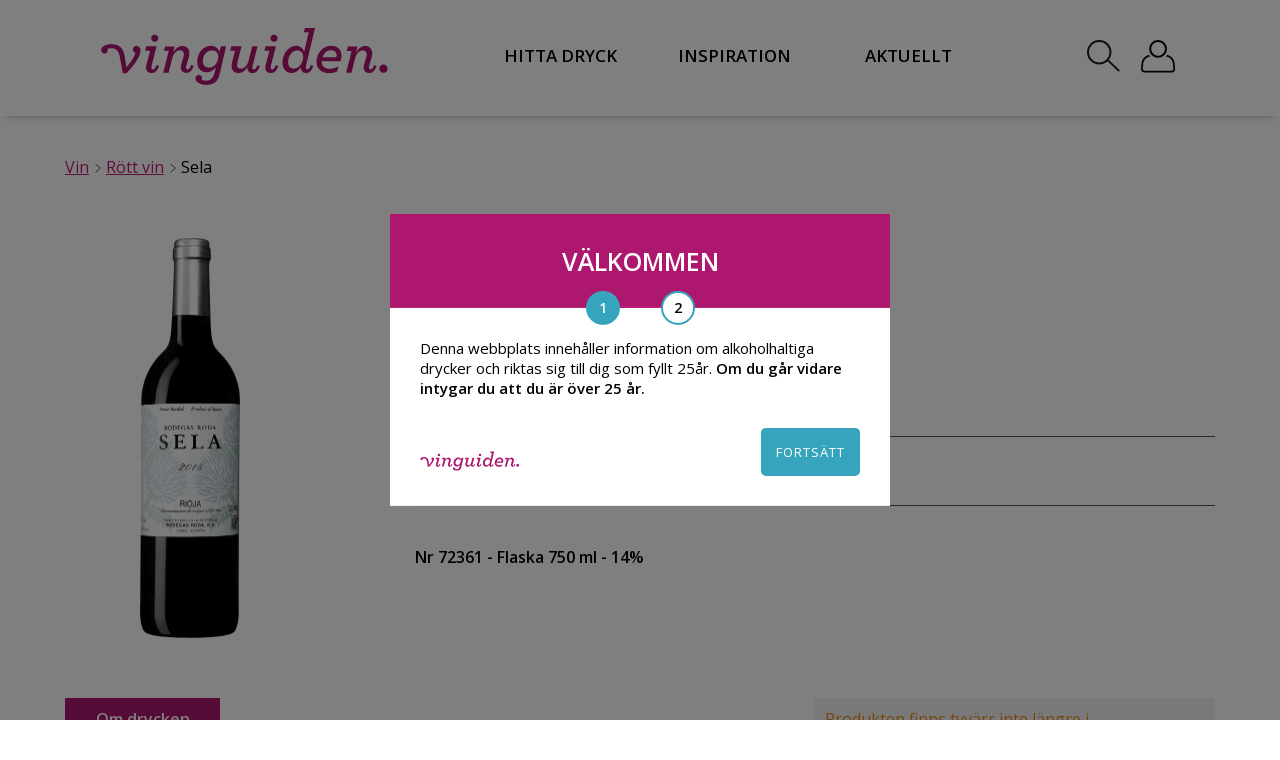

--- FILE ---
content_type: text/html; charset=UTF-8
request_url: https://www.vinguiden.com/produkter/sela/
body_size: 19662
content:
<!DOCTYPE HTML>
<html xmlns="http://www.w3.org/1999/xhtml" dir="ltr" lang="en-US">
<head>
	
<!-- This site is optimized with the Yoast SEO Premium plugin v6.3.1 - https://yoast.com/wordpress/plugins/seo/ -->
<title>Sela 2019 - 229 kr, 14% | Hitta rätt Rött vin på Vinguiden.com</title>
<meta name="description" content="Sela 2019 - Ett Rött vin från Spanien. Hitta rätt dryck för rätt tillfälle hos Vinguiden!"/>
<link rel="canonical" href="https://www.vinguiden.com/produkter/sela/" />
<meta property="og:locale" content="sv_SE" />
<meta property="og:type" content="article" />
<meta property="og:title" content="Sela 2019 - 229 kr, 14% | Hitta rätt Rött vin på Vinguiden.com" />
<meta property="og:description" content="Sela 2019 - Ett Rött vin från Spanien. Hitta rätt dryck för rätt tillfälle hos Vinguiden!" />
<meta property="og:url" content="https://www.vinguiden.com/produkter/sela/" />
<meta property="og:site_name" content="Vinguiden.com" />
<meta property="article:publisher" content="https://www.facebook.com/vinguiden/" />
<meta property="article:section" content="Rött vin" />
<meta property="fb:admins" content="559163621" />
<meta property="og:image" content="https://www.vinguiden.com/wp-content/uploads/2022/08/vinguiden-600-315-ikon.png" />
<meta property="og:image:secure_url" content="https://www.vinguiden.com/wp-content/uploads/2022/08/vinguiden-600-315-ikon.png" />
<meta name="twitter:card" content="summary" />
<meta name="twitter:description" content="Sela 2019 - Ett Rött vin från Spanien. Hitta rätt dryck för rätt tillfälle hos Vinguiden!" />
<meta name="twitter:title" content="Sela 2019 - 229 kr, 14% | Hitta rätt Rött vin på Vinguiden.com" />
<meta name="twitter:site" content="@vinguiden" />
<meta name="twitter:image" content="https://www.vinguiden.com/wp-content/uploads/2022/08/vinguiden-600-315-ikon.png" />
<meta name="twitter:creator" content="@vinguiden" />
<script type='application/ld+json'>{"@context":"http:\/\/schema.org","@type":"WebSite","@id":"#website","url":"https:\/\/www.vinguiden.com\/","name":"Vinguiden.com","potentialAction":{"@type":"SearchAction","target":"https:\/\/www.vinguiden.com\/?s={search_term_string}","query-input":"required name=search_term_string"}}</script>
<script type='application/ld+json'>{"@context":"http:\/\/schema.org","@type":"Organization","url":"https:\/\/www.vinguiden.com\/produkter\/sela\/","sameAs":["https:\/\/www.facebook.com\/vinguiden\/","https:\/\/instagram.com\/vinguiden\/","https:\/\/www.youtube.com\/user\/vinguidenplay\/","https:\/\/pinterest.com\/vinguiden\/","https:\/\/twitter.com\/vinguiden"],"@id":"#organization","name":"Vinguiden.com","logo":"https:\/\/www.vinguiden.com\/wp-content\/uploads\/2016\/03\/vinguiden-600-315-white.jpg"}</script>
<!-- / Yoast SEO Premium plugin. -->

<link rel='dns-prefetch' href='//s.w.org' />
<link rel="alternate" type="application/rss+xml" title="Vinguiden.com &raquo; Sela kommentarsflöde" href="https://www.vinguiden.com/produkter/sela/feed/" />
		<script type="text/javascript">
			window._wpemojiSettings = {"baseUrl":"https:\/\/s.w.org\/images\/core\/emoji\/2.3\/72x72\/","ext":".png","svgUrl":"https:\/\/s.w.org\/images\/core\/emoji\/2.3\/svg\/","svgExt":".svg","source":{"concatemoji":"https:\/\/www.vinguiden.com\/wp-includes\/js\/wp-emoji-release.min.js?ver=e017d2f620c0f381e05c44c8a3bd6382"}};
			!function(a,b,c){function d(a,b){var c=String.fromCharCode;l.clearRect(0,0,k.width,k.height),l.fillText(c.apply(this,a),0,0);var d=k.toDataURL();l.clearRect(0,0,k.width,k.height),l.fillText(c.apply(this,b),0,0);var e=k.toDataURL();return d===e}function e(a){var b;if(!l||!l.fillText)return!1;switch(l.textBaseline="top",l.font="600 32px Arial",a){case"flag":return!(b=d([55356,56826,55356,56819],[55356,56826,8203,55356,56819]))&&(b=d([55356,57332,56128,56423,56128,56418,56128,56421,56128,56430,56128,56423,56128,56447],[55356,57332,8203,56128,56423,8203,56128,56418,8203,56128,56421,8203,56128,56430,8203,56128,56423,8203,56128,56447]),!b);case"emoji":return b=d([55358,56794,8205,9794,65039],[55358,56794,8203,9794,65039]),!b}return!1}function f(a){var c=b.createElement("script");c.src=a,c.defer=c.type="text/javascript",b.getElementsByTagName("head")[0].appendChild(c)}var g,h,i,j,k=b.createElement("canvas"),l=k.getContext&&k.getContext("2d");for(j=Array("flag","emoji"),c.supports={everything:!0,everythingExceptFlag:!0},i=0;i<j.length;i++)c.supports[j[i]]=e(j[i]),c.supports.everything=c.supports.everything&&c.supports[j[i]],"flag"!==j[i]&&(c.supports.everythingExceptFlag=c.supports.everythingExceptFlag&&c.supports[j[i]]);c.supports.everythingExceptFlag=c.supports.everythingExceptFlag&&!c.supports.flag,c.DOMReady=!1,c.readyCallback=function(){c.DOMReady=!0},c.supports.everything||(h=function(){c.readyCallback()},b.addEventListener?(b.addEventListener("DOMContentLoaded",h,!1),a.addEventListener("load",h,!1)):(a.attachEvent("onload",h),b.attachEvent("onreadystatechange",function(){"complete"===b.readyState&&c.readyCallback()})),g=c.source||{},g.concatemoji?f(g.concatemoji):g.wpemoji&&g.twemoji&&(f(g.twemoji),f(g.wpemoji)))}(window,document,window._wpemojiSettings);
		</script>
		<style type="text/css">
img.wp-smiley,
img.emoji {
	display: inline !important;
	border: none !important;
	box-shadow: none !important;
	height: 1em !important;
	width: 1em !important;
	margin: 0 .07em !important;
	vertical-align: -0.1em !important;
	background: none !important;
	padding: 0 !important;
}
</style>
<link rel='https://api.w.org/' href='https://www.vinguiden.com/wp-json/' />
<link rel="EditURI" type="application/rsd+xml" title="RSD" href="https://www.vinguiden.com/xmlrpc.php?rsd" />
<link rel="wlwmanifest" type="application/wlwmanifest+xml" href="https://www.vinguiden.com/wp-includes/wlwmanifest.xml" /> 

<link rel='shortlink' href='https://www.vinguiden.com/?p=4432' />
<link rel="alternate" type="application/json+oembed" href="https://www.vinguiden.com/wp-json/oembed/1.0/embed?url=https%3A%2F%2Fwww.vinguiden.com%2Fprodukter%2Fsela%2F" />
<link rel="alternate" type="text/xml+oembed" href="https://www.vinguiden.com/wp-json/oembed/1.0/embed?url=https%3A%2F%2Fwww.vinguiden.com%2Fprodukter%2Fsela%2F&#038;format=xml" />
    <script>
        // dataLayer declaration (do not overwrite if GTM already created it)
        window.dataLayer = window.dataLayer || [];
    </script>
    <meta charset="UTF-8" />

    <link rel="icon" type="image/png" href="https://www.vinguiden.com/pierre-ikon.png">
    <meta name="viewport" content="width=device-width, initial-scale=1.0, maximum-scale=1.0, user-scalable=yes">
    <meta name="google-site-verification" content="On6xcgoj5_ftWybEkVRjE48tavkRJAlvwPj9RhyOL34" />
    <meta name="facebook-domain-verification" content="dpa7vcnrxyyrk3m9bg09g5hkrnt7dh" />
    <link rel="preconnect" href="https://fonts.googleapis.com">
    <link rel="preconnect" href="https://fonts.gstatic.com" crossorigin>

    <link href="https://fonts.googleapis.com/css?family=Open+Sans:300,300i,400,400i,600,600i|Roboto+Slab:100,300,400,700" rel="stylesheet">

        <script type="text/javascript" src="https://ajax.googleapis.com/ajax/libs/jquery/1.8.2/jquery.min.js"></script>
    <script src='https://ajax.googleapis.com/ajax/libs/jqueryui/1.8.2/jquery-ui.min.js'></script>
    <script src="https://www.vinguiden.com/wp-content/themes/vinguiden_2017/js/js.cookie.js?v=1571046201"></script>
    <script src="https://www.vinguiden.com/wp-content/themes/vinguiden_2017/js/lazyload.min.js?v=1578565015"></script>
    <script src="https://www.vinguiden.com/wp-content/themes/vinguiden_2017/main.js?v=1729170292"></script>
    <script>
        var lazyLoadInstance = new LazyLoad({
            elements_selector: ".lazy"
            // ... more custom settings?
        });
    </script>
    <link rel="stylesheet" href="https://www.vinguiden.com/wp-content/themes/vinguiden_2017/css/flag-icon.min.css?v=1571046197" type="text/css" />
    <link rel="stylesheet" href="https://www.vinguiden.com/wp-content/themes/vinguiden_2017/style.css?v=1728302977" type="text/css" />

    <script type="text/javascript">
        $(function () {
            var optInFormCheck = 0;
            $(".optInForm").submit(function () {
                var locationOfNewsletterSignUp = $(this).attr("data-origin");
                var thisoptInFormCheck = $(this);
                if ($(this).find(".showNewSubscriber").val() == "1") {

                    var msg = 'Du kommer nu få nyhetsbrev av oss!';
                    $("#optin-popup-msg").append(msg);
                    $("#optin-popup").show();

                    if ($(this).find(".optInFormRefplace").val() == "widget-numbers") {
                        $("#widget-numbers-wrapper").hide();
                    }
                }
                $.post("https://www.vinguiden.com/wp-content/themes/vinguiden_2017/functions/optin.php", {
                    email: $(this).find(".optInFormEmail").val(),
                    name: $(this).find(".optInFormName").val(),
                    mobil: $(this).find(".optInFormMobil").val(),
                    refsite: $(this).find(".optInFormRefsite").val(),
                    refplace: $(this).find(".optInFormRefplace").val(),
                    kampanjid: $(this).find(".optInFormKampanjId").val()
                }).done(function (data) {
                    optInFormCheck = 1;

                    if (data != "0") {

                        //dataLayer Push
                        dataLayer.push({
                            'event': 'customEvent',
                            'eventInfo': {
                                'category': 'Newsletter Signup',
                                'action': locationOfNewsletterSignUp
                            }
                        });

                        // Set cookie + hide widget
                        $("#widget-headline").hide();

                    }

                    if (thisoptInFormCheck.find(".showNewSubscriber").val() == "3") thisoptInFormCheck.submit();
                });
                if (optInFormCheck == 0) return false;

            });
        });

        //js/functions.php
        $(function() {
            //Töm fält om de har klassen empty-field
            var emptyfield = new Array();
            $(".emptyfield").each(function() {
                emptyfield[$(this).attr("name")] = $(this).val();
            });
            $(".emptyfield").click(function() {
                if($(this).val()==emptyfield[$(this).attr("name")]) $(this).val("");
            });

            //Lägg till i varukorgen
            $( document ).on( 'click', '.addshop', function() {
                //Visa varukorg-popup
                $("#varukorg-popup").show();

                var prodName = $('#prodName').val();
                var prodNr = $('#prodNr').val();
                var prodPrice = $('#prodPrice').val();
                var prodBrand = $('#prodBrand').val();
                var prodCats = $('#prodCats').val();
                var prodQuantity = $(this).parent(".bestall-button").find(".antal").val();

                //Lägg till produkten i dataLayer(addToCart)
                dataLayer.push({
                    'event': 'addToCart',
                    'ecommerce': {
                        'add': {
                            'products': [{
                                'name': prodName,
                                'id': prodNr,
                                'price': prodPrice,
                                'brand': prodBrand,
                                'category': prodCats,
                                'quantity': prodQuantity
                            }]
                        }
                    }
                });

                //Lägg till i session och hämta nya antalet varor
                $.post("https://www.vinguiden.com/wp-content/themes/vinguiden_2017/functions/varukorg.php", { produktID: "p"+parseInt($(this).parent(".bestall-button").find(".produktid").text()), antal: parseInt($(this).parent(".bestall-button").find(".antal").val()) },
                    function(data){
                        $("#totalvaror").text(data.antal);
                        $("#totalvaror").addClass("show-number");
                    }, "json" );
            });

            //Stäng varukorg-popup
            $("#close-varukorg-popup").click(function() {
                $("#varukorg-popup").hide();
            });

            //Ta bort från kundkorgen
            $(".cart-list-del").click(function() {
                $(this).parents(".cart-products").remove();
                $.post("https://www.vinguiden.com/wp-content/themes/vinguiden_2017/functions/varukorg.php", { delproduktID: "p"+parseInt($(this).find(".del-produktid").text()), delantal: parseInt($(this).find(".del-antal").text()) },
                    function(data){
                        $("#totalvaror").text(data.antal);
                        //Om antalet varor är noll så dölj kundkorg
                        if(data.antal==0) {
                            $("#varukorg-notempty").hide();
                            $("#varukorg-empty").show();
                            $("#totalvaror").removeClass("show-number");
                        }
                    }, "json" ).success(function(data) {
                    //Uppdatera totala priset
                    var tmpTotPris = 0;
                    $(".cart-list-total").each(function() {
                        tmpTotPris = tmpTotPris+parseInt($(this).text());
                    });
                    $("#varukorg-totpris").text(tmpTotPris);

                });
            });

            //Ta bort antalet i varukorgen
            $(".delAntal").click(function() {

                if(parseInt($(this).parent(".cart-list-qty").find(".produktAntal").text())>1) {

                    $(this).parent(".cart-list-qty").find(".produktAntal").text( parseInt($(this).parent(".cart-list-qty").find(".produktAntal").text())-1 );

                    //Uppdatera summan för produkten
                    var tempPrisProdukt = parseInt($(this).parent(".cart-list-qty").parents(".cart-products").find(".cart-list-price").text());
                    $(this).parent(".cart-list-qty").parents(".cart-products").find(".cart-list-total").text( parseInt($(this).parent(".cart-list-qty").parents(".cart-products").find(".cart-list-total").text()) - tempPrisProdukt +" kr" );

                    //Uppdatera totpris
                    $("#varukorg-totpris").text( parseInt($("#varukorg-totpris").text())-tempPrisProdukt );
                    $.post("https://www.vinguiden.com/wp-content/themes/vinguiden_2017/functions/varukorg.php", { produktID: "p"+parseInt($(this).parent(".cart-list-qty").parents(".cart-products").find(".del-produktid").text()), antal: parseInt($(this).parent(".cart-list-qty").find(".produktAntal").text()) },
                        function(data){
                            $("#totalvaror").text(data.antal);
                        }, "json" );

                }
            });

            //Lägg till antalet i varukorgen
            $(".addAntal").click(function() {
                $(this).parent(".cart-list-qty").find(".produktAntal").text( parseInt($(this).parent(".cart-list-qty").find(".produktAntal").text())+1 );

                //Uppdatera summan för produkten
                var tempPrisProdukt = parseInt($(this).parent(".cart-list-qty").parents(".cart-products").find(".cart-list-price").text());
                $(this).parent(".cart-list-qty").parents(".cart-products").find(".cart-list-total").text( parseInt($(this).parent(".cart-list-qty").parents(".cart-products").find(".cart-list-total").text()) + tempPrisProdukt +" kr" );

                //Uppdatera totpris
                $("#varukorg-totpris").text( parseInt($("#varukorg-totpris").text())+tempPrisProdukt );

                //Uppdatera session med rätt värde
                $.post("https://www.vinguiden.com/wp-content/themes/vinguiden_2017/functions/varukorg.php", { produktID: "p"+parseInt($(this).parent(".cart-list-qty").parents(".cart-products").find(".del-produktid").text()), antal: parseInt($(this).parent(".cart-list-qty").find(".produktAntal").text()) },
                    function(data){
                        $("#totalvaror").text(data.antal);
                    }, "json" );
            });

        });

        $(document).ready(function(){
            // ALERTS
            $(".popup-alert-close").click(function(){
                $(".popup-alert-wrapper").fadeOut(500);
            });
            // SLUT ALERTS
        });
    </script>

    <!-- VG event queue for consent-aware pushes -->
    <script>
      (function(){
        // Ensure globals exist
        window.dataLayer = window.dataLayer || [];
        window.vgPendingEvents = window.vgPendingEvents || [];
        window._vgCookiesReady = !!window.Cookies;

        // Wait until js-cookie is available
        function vgWaitForCookies(cb) {
          if (window.Cookies) {
            window._vgCookiesReady = true;
            try { cb(); } catch(e) { /* noop */ }
          } else {
            setTimeout(function(){ vgWaitForCookies(cb); }, 20);
          }
        }

        // Check analyze consent cookie used on this site
        function vgHasAnalyzeConsent() {
          try {
            return !!(window.Cookies && window.Cookies.get('vinguiden-cookieconsent-analyze') === 'yes');
          } catch(e) {
            return false;
          }
        }

        // Public push API that queues until analyze consent is granted
        window.vgPushEvent = function(evt){
          vgWaitForCookies(function(){
            if (vgHasAnalyzeConsent()) {
              window.dataLayer.push(evt);
            } else {
              window.vgPendingEvents.push(evt);
            }
          });
        };

        // Flush queued events when consent is available
        function vgFlushPendingEvents(){
          if (!vgHasAnalyzeConsent()) return;
          while (window.vgPendingEvents.length) {
            window.dataLayer.push(window.vgPendingEvents.shift());
          }
        }

        // Listen for explicit consent-granted signal from onboarding
        window.addEventListener('vg:analyzeConsentGranted', vgFlushPendingEvents);

        // Fallback polling in case the explicit signal isn't dispatched
        setInterval(function(){ if (vgHasAnalyzeConsent()) vgFlushPendingEvents(); }, 1000);
      })();
    </script>
</head>
<body id="vgbody">
<!-- Google Tag Manager -->
<noscript><iframe src="//www.googletagmanager.com/ns.html?id=GTM-TB8SH8"
                  height="0" width="0" style="display:none;visibility:hidden"></iframe></noscript>
<script>(function(w,d,s,l,i){w[l]=w[l]||[];w[l].push({'gtm.start':
        new Date().getTime(),event:'gtm.js'});var f=d.getElementsByTagName(s)[0],
        j=d.createElement(s),dl=l!='dataLayer'?'&l='+l:'';j.async=true;j.src=
        '//www.googletagmanager.com/gtm.js?id='+i+dl;f.parentNode.insertBefore(j,f);
    })(window,document,'script','dataLayer','GTM-TB8SH8');</script>
<!-- End Google Tag Manager -->
<div id="fb-root"></div>
<div id="fullsize-black-overlay"></div>
<div id="background-mobile-menu" class="header-shadow">
    <div style="padding: 20px;">
        <a href="https://www.vinguiden.com/" style="    font-family: 'Open Sans', sans-serif !important;
        font-style: normal;
        font-weight: 600;
        letter-spacing: normal;
        font-size: 15px;
        color: #000;
        text-decoration: none;">HEM</a>
        <button id="button-mobile-menu-close">
            <img src="https://www.vinguiden.com/wp-content/themes/vinguiden_2017/images/icons/close_mobile_menu-svart.svg"
                 style="fill: white">
        </button>
        <div class="clear"></div>
    </div>

    <div style="position: relative;">
	<div class="menu-mobil-meny-container"><ul id="mobile-menu" class="menu"><li id="menu-item-123509" class="menu-item menu-item-type-custom menu-item-object-custom menu-item-has-children menu-item-123509"><a href="https://www.vinguiden.com/sok/?searchString=vin">Hitta Dryck</a>
<ul class="sub-menu">
	<li id="menu-item-123508" class="menu-item menu-item-type-custom menu-item-object-custom menu-item-123508"><a href="https://www.vinguiden.com/sok/?searchString=vin">Alla viner</a></li>
	<li id="menu-item-119518" class="menu-item menu-item-type-post_type menu-item-object-page menu-item-has-children menu-item-119518"><a href="https://www.vinguiden.com/rott-vin/">Rött vin</a>
	<ul class="sub-menu">
		<li id="menu-item-119523" class="bold menu-item menu-item-type-custom menu-item-object-custom menu-item-119523"><a href="/sok/?searchString=rött+vin">Alla röda viner</a></li>
		<li id="menu-item-119541" class="menu-item menu-item-type-post_type menu-item-object-artiklar menu-item-119541"><a rel="nofollow" href="https://www.vinguiden.com/artiklar/amarone/">Amarone</a></li>
		<li id="menu-item-119542" class="menu-item menu-item-type-post_type menu-item-object-artiklar menu-item-119542"><a href="https://www.vinguiden.com/artiklar/appassimento/">Appassimento</a></li>
		<li id="menu-item-119544" class="menu-item menu-item-type-post_type menu-item-object-druvor menu-item-119544"><a rel="nofollow" href="https://www.vinguiden.com/druvor/cabernet-sauvignon/">Cabernet Sauvignon</a></li>
		<li id="menu-item-119543" class="menu-item menu-item-type-post_type menu-item-object-artiklar menu-item-119543"><a href="https://www.vinguiden.com/artiklar/ripasso/">Ripasso</a></li>
		<li id="menu-item-119545" class="menu-item menu-item-type-post_type menu-item-object-druvor menu-item-119545"><a rel="nofollow" href="https://www.vinguiden.com/druvor/pinot-noir/">Pinot Noir</a></li>
		<li id="menu-item-119546" class="menu-item menu-item-type-post_type menu-item-object-druvor menu-item-119546"><a rel="nofollow" href="https://www.vinguiden.com/druvor/zinfandel/">Zinfandel</a></li>
	</ul>
</li>
	<li id="menu-item-119519" class="menu-item menu-item-type-post_type menu-item-object-page menu-item-has-children menu-item-119519"><a href="https://www.vinguiden.com/vitt-vin/">Vitt vin</a>
	<ul class="sub-menu">
		<li id="menu-item-119524" class="bold menu-item menu-item-type-custom menu-item-object-custom menu-item-119524"><a href="/sok/?searchString=vitt+vin">Alla vita viner</a></li>
		<li id="menu-item-119537" class="menu-item menu-item-type-post_type menu-item-object-druvor menu-item-119537"><a rel="nofollow" href="https://www.vinguiden.com/druvor/chardonnay/">Chardonnay</a></li>
		<li id="menu-item-119540" class="menu-item menu-item-type-post_type menu-item-object-druvor menu-item-119540"><a href="https://www.vinguiden.com/druvor/pinot-gris/">Pinot Gris</a></li>
		<li id="menu-item-119539" class="menu-item menu-item-type-post_type menu-item-object-druvor menu-item-119539"><a href="https://www.vinguiden.com/druvor/riesling/">Riesling</a></li>
		<li id="menu-item-119538" class="menu-item menu-item-type-post_type menu-item-object-druvor menu-item-119538"><a rel="nofollow" href="https://www.vinguiden.com/druvor/sauvignon-blanc/">Sauvignon Blanc</a></li>
	</ul>
</li>
	<li id="menu-item-119521" class="menu-item menu-item-type-post_type menu-item-object-page menu-item-has-children menu-item-119521"><a href="https://www.vinguiden.com/mousserande-vin/">Mousserande vin</a>
	<ul class="sub-menu">
		<li id="menu-item-119525" class="menu-item menu-item-type-custom menu-item-object-custom menu-item-119525"><a href="/sok/?searchString=mousserande+vin">Alla mousserande viner</a></li>
		<li id="menu-item-119534" class="menu-item menu-item-type-post_type menu-item-object-artiklar menu-item-119534"><a href="https://www.vinguiden.com/artiklar/cava/">Cava</a></li>
		<li id="menu-item-119535" class="menu-item menu-item-type-post_type menu-item-object-artiklar menu-item-119535"><a href="https://www.vinguiden.com/artiklar/champagne/">Champagne</a></li>
		<li id="menu-item-119536" class="menu-item menu-item-type-post_type menu-item-object-artiklar menu-item-119536"><a href="https://www.vinguiden.com/artiklar/prosecco/">Prosecco</a></li>
	</ul>
</li>
	<li id="menu-item-119520" class="menu-item menu-item-type-post_type menu-item-object-page menu-item-has-children menu-item-119520"><a href="https://www.vinguiden.com/rosevin/">Rosévin</a>
	<ul class="sub-menu">
		<li id="menu-item-119522" class="bold menu-item menu-item-type-custom menu-item-object-custom menu-item-119522"><a href="/sok/?searchString=rosevin">Alla Roséviner</a></li>
	</ul>
</li>
	<li id="menu-item-119526" class="menu-item menu-item-type-post_type menu-item-object-page menu-item-has-children menu-item-119526"><a href="https://www.vinguiden.com/blatt-vin/">Blått vin</a>
	<ul class="sub-menu">
		<li id="menu-item-126096" class="menu-item menu-item-type-custom menu-item-object-custom menu-item-126096"><a href="/sok/?searchString=blått+vin">Alla blåa viner</a></li>
	</ul>
</li>
	<li id="menu-item-125983" class="menu-item menu-item-type-custom menu-item-object-custom menu-item-has-children menu-item-125983"><a href="#">Andra Drycker</a>
	<ul class="sub-menu">
		<li id="menu-item-119528" class="menu-item menu-item-type-custom menu-item-object-custom menu-item-119528"><a href="/sok/?searchString=alkoholfritt">Alkoholfritt</a></li>
		<li id="menu-item-119529" class="menu-item menu-item-type-custom menu-item-object-custom menu-item-119529"><a href="/sok/?searchString=cider">Cider</a></li>
		<li id="menu-item-119530" class="menu-item menu-item-type-custom menu-item-object-custom menu-item-119530"><a href="/sok/?searchString=gin">Gin</a></li>
		<li id="menu-item-119531" class="menu-item menu-item-type-custom menu-item-object-custom menu-item-119531"><a href="/sok/?searchString=whisky">Whisky</a></li>
		<li id="menu-item-119532" class="menu-item menu-item-type-custom menu-item-object-custom menu-item-119532"><a href="/sok/?searchString=öl">Öl</a></li>
	</ul>
</li>
</ul>
</li>
<li id="menu-item-119563" class="menu-item menu-item-type-custom menu-item-object-custom menu-item-119563"><a href="/inspiration/">Inspiration</a></li>
<li id="menu-item-119564" class="menu-item menu-item-type-custom menu-item-object-custom menu-item-119564"><a href="/hashtag-vinguiden/">#Vinguiden</a></li>
<li id="menu-item-119547" class="pink plus menu-item menu-item-type-custom menu-item-object-custom menu-item-119547"><a href="/matcha-mat-och-vin/">Matchningshjälp</a></li>
<li id="menu-item-119695" class="menu-item menu-item-type-custom menu-item-object-custom menu-item-119695"><a href="/logga-in/">Logga in</a></li>
</ul></div>    </div>
</div>
<div id="overlay-mobile-menu"></div>

<script>
    $(document).ready(function () {
        var newHeader = $("#new-header");
        var body = $("body");
        var loginBar = $("#wpadminbar");
        var width, loginBarHeight, newHeaderTop, newHeaderHeight

        function calculateSizes() {
            width = $(window).width();
            loginBarHeight = loginBar && width > 600 ? loginBar.height() : 0;
            newHeaderTop = loginBar && width > 600 ? newHeader.offset().top - loginBarHeight: newHeader.offset().top;
            newHeaderHeight = newHeader.height();
        }

        function fixHeaderPlacement() {
            var scroll = $(window).scrollTop();

            if (scroll >= newHeaderTop) {
                newHeader.addClass("sticky");
                body.css({paddingTop: newHeaderHeight});
                newHeader.removeClass("absolute");
                newHeader.css({top: loginBar ? loginBarHeight : 0});
            } else {
                newHeader.removeClass("sticky");
                body.css({paddingTop: 0});
            }

            if (scroll < newHeaderTop && newHeader.hasClass('open-search-menu')) {
                newHeader.addClass("absolute");
                newHeader.css({top: newHeaderTop + loginBarHeight});
            } else if(scroll < newHeaderTop && !newHeader.hasClass('open-search-menu')){
                newHeader.removeClass("absolute");
                newHeader.css({top: 0});
            }
        }

        function checkIfFooterVisible() {
            var footerElement = $("#footer-id");
            if (footerElement.length) {
                var viewportWidth = $(window).width();
                var top_of_element = footerElement.offset().top;
                var bottom_of_element = footerElement.offset().top + footerElement.outerHeight();
                var bottom_of_screen = $(window).scrollTop() + $(window).innerHeight();
                var top_of_screen = $(window).scrollTop();

                if ((bottom_of_screen > top_of_element) && (top_of_screen < bottom_of_element)) {
                    $("#vinguiden-sharebox-desktop").hide();
                    $("#vinguiden-sharebox-mobile").hide();
                } else {
                    if (viewportWidth > 768) {
                        $("#vinguiden-sharebox-desktop").show();
                        $("#vinguiden-sharebox-mobile").hide();
                    } else {
                        $("#vinguiden-sharebox-desktop").hide();
                        $("#vinguiden-sharebox-mobile").show();
                    }
                }
            }
        }

        calculateSizes()

        $(window).scroll(function () {
            fixHeaderPlacement();
            checkIfFooterVisible();
        });

        $("#new-header-search-button").click(function(){
            $("#new-header-widget-search").slideToggle(0);
            $("#new-header-widget-search-input").focus();
            newHeader.toggleClass('open-search-menu');
            fixHeaderPlacement();
        });
    })
</script>
<div id="new-header" class="header-shadow ">
    <div class="new-header-inner main-container">

        <!-- Mobil ikon -->
        <div class="new-header-menu-button" id="mobile-bottom-header-menu2">
            <img src="https://www.vinguiden.com/wp-content/themes/vinguiden_2017/images/meny.svg" height="50">
        </div>

        <div class="new-header-logo-wrapper">
            <a href="https://www.vinguiden.com/">
                <img class="new-header-logo" src="https://www.vinguiden.com/wp-content/themes/vinguiden_2017/images/vinguiden-cerise.svg" alt="Vin från Vinguiden.com"/>
            </a>
        </div>

        <div class="new-header-menu">
            <nav id="new-desktop-nav-wrap">
                <ul class="header-menu-ul">
                    <li class="header-menu-item">
                        <span class="link link-hitta-dryck" style="cursor:pointer;">HITTA DRYCK</span>
                        <div id="header-menu-mega-menu-hitta-dryck" class="mega-menu" style="z-index: 200;">
                            <div class="menu-hitta-dryck-mega-meny-container"><ul id="menu-hitta-dryck-mega-meny" class="menu"><li id="menu-item-123507" class="menu-item menu-item-type-custom menu-item-object-custom menu-item-123507"><a href="https://www.vinguiden.com/sok/?searchString=vin">Alla viner</a></li>
<li id="menu-item-119345" class="menu-item menu-item-type-post_type menu-item-object-page menu-item-has-children menu-item-119345"><a href="https://www.vinguiden.com/rott-vin/">Rött vin</a>
<ul class="sub-menu">
	<li id="menu-item-119346" class="bold menu-item menu-item-type-custom menu-item-object-custom menu-item-119346"><a href="/sok/?searchString=rött+vin">Alla röda viner</a></li>
	<li id="menu-item-119347" class="menu-item menu-item-type-post_type menu-item-object-artiklar menu-item-119347"><a rel="nofollow" href="https://www.vinguiden.com/artiklar/amarone/">Amarone</a></li>
	<li id="menu-item-119348" class="menu-item menu-item-type-post_type menu-item-object-artiklar menu-item-119348"><a href="https://www.vinguiden.com/artiklar/appassimento/">Appassimento</a></li>
	<li id="menu-item-119349" class="menu-item menu-item-type-post_type menu-item-object-druvor menu-item-119349"><a rel="nofollow" href="https://www.vinguiden.com/druvor/cabernet-sauvignon/">Cabernet Sauvignon</a></li>
	<li id="menu-item-119350" class="menu-item menu-item-type-post_type menu-item-object-druvor menu-item-119350"><a rel="nofollow" href="https://www.vinguiden.com/druvor/pinot-noir/">Pinot Noir</a></li>
	<li id="menu-item-119351" class="menu-item menu-item-type-post_type menu-item-object-artiklar menu-item-119351"><a href="https://www.vinguiden.com/artiklar/ripasso/">Ripasso</a></li>
	<li id="menu-item-119352" class="menu-item menu-item-type-post_type menu-item-object-druvor menu-item-119352"><a rel="nofollow" href="https://www.vinguiden.com/druvor/zinfandel/">Zinfandel</a></li>
</ul>
</li>
<li id="menu-item-119353" class="menu-item menu-item-type-post_type menu-item-object-page menu-item-has-children menu-item-119353"><a href="https://www.vinguiden.com/vitt-vin/">Vitt vin</a>
<ul class="sub-menu">
	<li id="menu-item-119354" class="bold menu-item menu-item-type-custom menu-item-object-custom menu-item-119354"><a href="/sok/?searchString=vitt+vin">Alla vita viner</a></li>
	<li id="menu-item-119355" class="menu-item menu-item-type-post_type menu-item-object-druvor menu-item-119355"><a rel="nofollow" href="https://www.vinguiden.com/druvor/chardonnay/">Chardonnay</a></li>
	<li id="menu-item-119372" class="menu-item menu-item-type-post_type menu-item-object-druvor menu-item-119372"><a href="https://www.vinguiden.com/druvor/pinot-gris/">Pinot Gris</a></li>
	<li id="menu-item-119356" class="menu-item menu-item-type-post_type menu-item-object-druvor menu-item-119356"><a href="https://www.vinguiden.com/druvor/riesling/">Riesling</a></li>
	<li id="menu-item-119357" class="menu-item menu-item-type-post_type menu-item-object-druvor menu-item-119357"><a rel="nofollow" href="https://www.vinguiden.com/druvor/sauvignon-blanc/">Sauvignon Blanc</a></li>
</ul>
</li>
<li id="menu-item-119358" class="menu-item menu-item-type-post_type menu-item-object-page menu-item-has-children menu-item-119358"><a href="https://www.vinguiden.com/mousserande-vin/">Mousserande vin</a>
<ul class="sub-menu">
	<li id="menu-item-119359" class="bold menu-item menu-item-type-custom menu-item-object-custom menu-item-119359"><a href="/sok/?searchString=mousserande+vin">Alla mousserande viner</a></li>
	<li id="menu-item-119360" class="menu-item menu-item-type-post_type menu-item-object-artiklar menu-item-119360"><a href="https://www.vinguiden.com/artiklar/cava/">Cava</a></li>
	<li id="menu-item-119361" class="menu-item menu-item-type-post_type menu-item-object-artiklar menu-item-119361"><a href="https://www.vinguiden.com/artiklar/champagne/">Champagne</a></li>
	<li id="menu-item-119362" class="menu-item menu-item-type-post_type menu-item-object-artiklar menu-item-119362"><a href="https://www.vinguiden.com/artiklar/prosecco/">Prosecco</a></li>
</ul>
</li>
<li id="menu-item-119363" class="menu-item menu-item-type-post_type menu-item-object-page menu-item-has-children menu-item-119363"><a href="https://www.vinguiden.com/rosevin/">Rosévin</a>
<ul class="sub-menu">
	<li id="menu-item-119364" class="bold menu-item menu-item-type-custom menu-item-object-custom menu-item-119364"><a href="/sok/?searchString=rosevin">Alla roséviner</a></li>
</ul>
</li>
<li id="menu-item-119365" class="menu-item menu-item-type-post_type menu-item-object-page menu-item-has-children menu-item-119365"><a href="https://www.vinguiden.com/blatt-vin/">Blått vin</a>
<ul class="sub-menu">
	<li id="menu-item-126097" class="bold menu-item menu-item-type-custom menu-item-object-custom menu-item-126097"><a href="/sok/?searchString=blått+vin">Alla blåa viner</a></li>
</ul>
</li>
<li id="menu-item-125984" class="menu-item menu-item-type-custom menu-item-object-custom menu-item-has-children menu-item-125984"><a href="#">Andra drycker</a>
<ul class="sub-menu">
	<li id="menu-item-119367" class="menu-item menu-item-type-custom menu-item-object-custom menu-item-119367"><a href="/sok/?searchString=alkoholfritt">Alkoholfritt</a></li>
	<li id="menu-item-119368" class="menu-item menu-item-type-custom menu-item-object-custom menu-item-119368"><a href="/sok/?searchString=cider">Cider</a></li>
	<li id="menu-item-119369" class="menu-item menu-item-type-custom menu-item-object-custom menu-item-119369"><a href="/sok/?searchString=gin">Gin</a></li>
	<li id="menu-item-119370" class="menu-item menu-item-type-custom menu-item-object-custom menu-item-119370"><a href="/sok/?searchString=whisky">Whisky</a></li>
	<li id="menu-item-119371" class="menu-item menu-item-type-custom menu-item-object-custom menu-item-119371"><a href="/sok/?searchString=öl">Öl</a></li>
</ul>
</li>
<li id="menu-item-119499" class="pink plus menu-item menu-item-type-custom menu-item-object-custom menu-item-has-children menu-item-119499"><a href="/matcha-mat-och-vin/">Matchningshjälp</a>
<ul class="sub-menu">
	<li id="menu-item-119500" class="bold menu-item menu-item-type-custom menu-item-object-custom menu-item-119500"><a href="/matcha-mat-och-vin/">Alla matchningar</a></li>
	<li id="menu-item-119501" class="menu-item menu-item-type-custom menu-item-object-custom menu-item-119501"><a href="/matcha-mat-och-vin/?pairings=Nöt">Vin till Nöt</a></li>
	<li id="menu-item-119502" class="menu-item menu-item-type-custom menu-item-object-custom menu-item-119502"><a href="/matcha-mat-och-vin/?pairings=Fisk">Vin till Fisk</a></li>
	<li id="menu-item-119503" class="menu-item menu-item-type-custom menu-item-object-custom menu-item-119503"><a href="/matcha-mat-och-vin/?pairings=Buffé">Vin till Buffé</a></li>
	<li id="menu-item-119504" class="menu-item menu-item-type-custom menu-item-object-custom menu-item-119504"><a href="/matcha-mat-och-vin/?pairings=Fågel">Vin till Fågel</a></li>
	<li id="menu-item-119505" class="menu-item menu-item-type-custom menu-item-object-custom menu-item-119505"><a href="/matcha-mat-och-vin/?pairings=Lamm">Vin till Lamm</a></li>
	<li id="menu-item-119506" class="menu-item menu-item-type-custom menu-item-object-custom menu-item-119506"><a href="/matcha-mat-och-vin/?pairings=Fläsk">Vin till Fläsk</a></li>
	<li id="menu-item-119507" class="menu-item menu-item-type-custom menu-item-object-custom menu-item-119507"><a href="/matcha-mat-och-vin/?pairings=Bönor%2Fbaljväxter">Vin till Bönor/baljväxter</a></li>
	<li id="menu-item-119508" class="menu-item menu-item-type-custom menu-item-object-custom menu-item-119508"><a href="/matcha-mat-och-vin/?pairings=Skaldjur">Vin till Skaldjur</a></li>
	<li id="menu-item-119509" class="menu-item menu-item-type-custom menu-item-object-custom menu-item-119509"><a href="/matcha-mat-och-vin/?pairings=Dessert">Vin till Dessert</a></li>
	<li id="menu-item-119510" class="menu-item menu-item-type-custom menu-item-object-custom menu-item-119510"><a href="/matcha-mat-och-vin/?pairings=Ost">Vin till Ost</a></li>
	<li id="menu-item-119511" class="menu-item menu-item-type-custom menu-item-object-custom menu-item-119511"><a href="/matcha-mat-och-vin/?pairings=Vilt">Vin till Vilt</a></li>
	<li id="menu-item-119512" class="menu-item menu-item-type-custom menu-item-object-custom menu-item-119512"><a href="/matcha-mat-och-vin/?pairings=Vegetariskt">Vin till Vegetariskt</a></li>
	<li id="menu-item-119513" class="menu-item menu-item-type-custom menu-item-object-custom menu-item-119513"><a href="/matcha-mat-och-vin/?pairings=Sallad">Vin till Sallad</a></li>
	<li id="menu-item-119514" class="menu-item menu-item-type-custom menu-item-object-custom menu-item-119514"><a href="/matcha-mat-och-vin/?pairings=Soppor">Vin till Soppa</a></li>
</ul>
</li>
</ul></div>                            <div class="mega-menu-sidebar">
                                <div class="mega-menu-kuriosa">
                                    <div class="mega-menu-kuriosa-heading">VISSTE DU ATT...</div>
                                    <p>Det första vinet ska ha gjorts för 8000 år sedan i trakterna av Kaukasus.</p>
                                </div>
                            </div>
                        </div>
                    </li>
                    <li class="header-menu-item">
                        <a href="https://www.vinguiden.com/inspiration/" class="link link-inspiration" style="cursor: pointer;">INSPIRATION</a>
                                            </li>
                    <li class="header-menu-item">
                        <a href="https://www.vinguiden.com/aktuellt/" class="link link-hashtag-vinguiden">AKTUELLT</a>
                    </li>
                </ul>
            </nav>
        </div>

            <div class="new-header-search-button">
                <img id="new-header-search-button" src="https://www.vinguiden.com/wp-content/themes/vinguiden_2017/images/sok.svg" height="45">
            </div>
        <div class="new-header-user-button">
            <a href="https://www.vinguiden.com/logga-in/"><img src="https://www.vinguiden.com/wp-content/themes/vinguiden_2017/images/avatar.svg" height="45"></a>
        </div>
        <div class="clear"></div>
    </div>

    <div id="new-header-widget-search">
        <form method="get" action="https://www.vinguiden.com/sok/">
            <input type="submit" class="button-plommon" value="SÖK">
            <div class="search-input-holder">
                            <input type="search" name="searchString" class="input-search" value="" id="new-header-widget-search-input" />
            </div>
            <div class="clear"></div>
        </form>
    </div>



</div>
<style>
    #new-header-widget-search {
        display: none;
        padding: 10px 20px;
        margin: 30px auto 60px;
        max-width: 700px;
        border-bottom: 2px solid #959595;
    }

    #new-header-widget-search .search-input-holder {
        padding-right: 100px;
    }

    #new-header-widget-search .button-plommon {
        float: right;
    }

    #new-header-widget-search .input-search {
        width: 100%;
        outline: none;
        font-size: 22px;
        border: none;
        -webkit-appearance: none;
        border-radius: 0;
    }
</style>

<script>
    /*
    $(".link-hitta-dryck").click(function(){
        $("#new-header-widget-search").slideToggle(0);
        $("#new-header-widget-search-input").focus();
        fixHeaderPlacement();
    });
    */

    $(".link-hitta-dryck").click(function() {
        $("#header-menu-mega-menu-hitta-dryck").toggle();
        $("#header-menu-mega-menu-inspiration").hide();

        $(".link-hitta-dryck").toggleClass("active");
        $(".link-inspiration").removeClass("active");
        $(".link-hashtag-vinguiden").removeClass("active");

        $("#menu-item-119345").addClass("activeSubmenuItem");
        $("#menu-item-119345 > .sub-menu").show();

        $("#menu-item-98252").addClass("activeSubmenuItem");
        $("#menu-item-98252 > .sub-menu").show();
    });
    $( "#header-menu-mega-menu-hitta-dryck" ).mouseleave(function() {
        $("#header-menu-mega-menu-hitta-dryck").hide();
        $(".link-hitta-dryck").removeClass("active");
    });

    $("#menu-hitta-dryck-mega-meny > li").hover(function(){
        let thisID = $(this).attr("id");
        if(thisID === "menu-item-119345") {
            $("#menu-item-119345 > .sub-menu").show();
            $("#menu-item-119345").removeClass("activeSubmenuItem");
        } else if(thisID === "menu-item-98252") {
            $("#menu-item-98252 > .sub-menu").show();
            $("#menu-item-98252").removeClass("activeSubmenuItem");
        } else {
            $("#menu-item-119345").removeClass("activeSubmenuItem");
            $("#menu-item-119345 > .sub-menu").hide();
            $("#menu-item-98252 > .sub-menu").hide();
            $("#menu-item-98252").removeClass("activeSubmenuItem");
        }
    });

    /*
    $(".link-inspiration").click(function() {
        $("#header-menu-mega-menu-hitta-dryck").hide();
        $("#header-menu-mega-menu-inspiration").toggle();

        $(".link-hitta-dryck").removeClass("active");
        $(".link-inspiration").toggleClass("active");
        $(".link-hashtag-vinguiden").removeClass("active");
    });

    $( "#header-menu-mega-menu-inspiration" ).mouseleave(function() {
        $("#header-menu-mega-menu-inspiration").hide();
        $(".link-inspiration").removeClass("active");
    });
    */

    $(".link-hashtag-vinguiden").click(function() {
        $("#header-menu-mega-menu-hitta-dryck").hide();
        $("#header-menu-mega-menu-inspiration").hide();

        $(".link-hitta-dryck").removeClass("active");
        $(".link-inspiration").removeClass("active");
        $(".link-hashtag-vinguiden").addClass("active");
    });
    $(".link-hashtag-vinguiden").mouseleave(function() {
        $(".link-hashtag-vinguiden").removeClass("active");
    });

    /*!
     * jQuery throttle / debounce - v1.1 - 3/7/2010
     * http://benalman.com/projects/jquery-throttle-debounce-plugin/
     *
     * Copyright (c) 2010 "Cowboy" Ben Alman
     * Dual licensed under the MIT and GPL licenses.
     * http://benalman.com/about/license/
     */
    !function(n,t){"$:nomunge";var o,u=n.jQuery||n.Cowboy||(n.Cowboy={});u.throttle=o=function(n,o,e,i){var r,a=0;function
    c(){var u=this,c=+new Date-a,f=arguments;function d(){a=+new Date,e.apply(u,f)}i&&!r&&d(),r&&clearTimeout(r),i===t&&c>
    n?d():!0!==o&&(r=setTimeout(i?function(){r=t}:d,i===t?n-c:n))}return"boolean"!=typeof o&&(i=e,e=o,o=t),u.guid&&(c.guid
        =e.guid=e.guid||u.guid++),c},u.debounce=function(n,u,e){return e===t?o(n,u,!1):o(n,e,!1!==u)}}(this);
    // show/hide bottom part of mobile navbar depends on position and scroll events
    let hide = true;
    let clicked = false;
    let historicalScroll = $(window).scrollTop();
    $('#mobile-bottom-header').click(function () {
        clicked = true;
        hide = false;
    });
    $.fn.scrollEnd = function(callback, timeout) {
        $(this).scroll(function(){
            var $this = $(this);
            if ($this.data('scrollTimeout')) {
                clearTimeout($this.data('scrollTimeout'));
            }
            $this.data('scrollTimeout', setTimeout(callback,timeout));
        });
    };
    $(window).scrollEnd($.debounce( 10, true, function(){
        const y = $(this).scrollTop();

        if (y < 64) {
            hide = false;
        }
        else if (clicked && Math.abs(historicalScroll-y) < 60) {
            hide = false;
        }else {
            hide = true;
            clicked = false;
        }
        historicalScroll = y;
        $("#mobile-bottom-header").fadeIn(1000);
    }), 50);
    $(window).scroll($.debounce( 2000, function(){
        if (hide) {
            $("#mobile-bottom-header").fadeOut(1000);
        }
    }));

    //mobile menu
    function addDropdownButtonOnSubmenusWithChildElements() {
        const dropdownImage = '<img src="' + "https://www.vinguiden.com/wp-content/themes/vinguiden_2017" + '/images/arrow-thin-right-black4.svg" height="25" style="vertical-align: -7px;">';
        const dropdownButton = '<button class="menu-dropdown-toogle">' + dropdownImage + '</button><div class="clear"></div>';
        const secondLevelMenuSelector = '#mobile-menu > li > .sub-menu > li';
        $(dropdownButton).insertAfter($(secondLevelMenuSelector).has('ul').children('a'));
    }
    addDropdownButtonOnSubmenusWithChildElements();
    $("#mobile-bottom-header-menu2").click(function () {
        $("#background-mobile-menu").fadeToggle(100);
        $("#overlay-mobile-menu").fadeToggle(100);
        $("#fullsize-black-overlay").fadeToggle(100);
        $("body").css('overflow-y', 'hidden');
    });
    $(window).resize(function() {
        if ( $("#background-mobile-menu").css("display") === "block") {
            $("#background-mobile-menu").css('display', 'none');
            $("#overlay-mobile-menu").css('display', 'none');
            $("#fullsize-black-overlay").css('display', 'none');
            $("body").css('overflow-y', 'visible');
        }
    });
    $("#button-mobile-menu-close").click(function () {
        $("#background-mobile-menu").fadeToggle(100);
        $("#overlay-mobile-menu").fadeToggle(100);
        $("#fullsize-black-overlay").fadeToggle(100);
        $("body").css('overflow-y', 'visible');
    });
    $(".menu-dropdown-toogle").click(function () {
        function rotate(element, angle) {
            element.animate({borderSpacing: angle}, {
                step: function (now, fx) {
                    $(this).css('-webkit-transform', 'rotate(' + now + 'deg)');
                    $(this).css('-moz-transform', 'rotate(' + now + 'deg)');
                    $(this).css('transform', 'rotate(' + now + 'deg)');
                },
                duration: 250
            }, 'linear');
        }
        const currentRotation = $(this).css('transform');
        if (currentRotation === 'matrix(1, 0, 0, 1, 0, 0)' || currentRotation === 'none') {
            rotate($(this), 90);
        } else {
            rotate($(this), 0);
        }
        $(this).siblings().children().children().fadeToggle(250);
    });
</script>

<div class="desktop">
    <div id="widget-headline-wrapper-440" class="widget-headline-wrapper"></div>
<script>
    function getHeadlineOptinContainer(){
        $.ajax({
            url: "/wp-content/themes/vinguiden_2017/optin/widget-headline.php?id=4432",
            type: "GET",
            success: function (data) {
                // Success
                $("#widget-headline-wrapper-440").html(data);
            },
            beforeSend: function () {
                // Before send
            },
            error: function (data) {
                // Error
            }
        });
    }
    
            getHeadlineOptinContainer();
    </script>



</div>

<script type="text/javascript">
    (function(){
      var evt = {
        event: "view_item",
        ecommerce: {
          items: [{
            item_id: "7236101",
            item_name: "Sela",
            price: 229,
            item_brand: "Bodegas Roda",
            item_category: "Rött vin"
          }]
        }
      };
      if (window.vgPushEvent) { window.vgPushEvent(evt); }
      else { window.dataLayer = window.dataLayer || []; window.dataLayer.push(evt); }
    })();
</script>

<div class="dn prodData">
    <input type="hidden" id="prodName" name="prodName" value="Sela" />
    <input type="hidden" id="prodNr" name="prodNr" value="7236101" />
    <input type="hidden" id="prodPrice" name="prodPrice" value="229" />
    <input type="hidden" id="prodBrand" name="prodBrand" value="Bodegas Roda" />
    <input type="hidden" id="prodCats" name="prodCats" value="Rött vin" />
</div>

<!-- Uppmärkning i JSON-LD-format som har genererats av Googles uppmärkningsverktyg för strukturerad data. -->
<script type="application/ld+json">
                {
          "@context" : "http://schema.org",
          "@type" : "Product",
          "name" : "Sela",
          "image" : "https://barrique.pqcloud.se/storage/products-images/20529/534377_400.png",
          "description" : "",
          "offers" : {
            "@type" : "Offer",
            "price" : "229",
            "priceCurrency": "SEK",
            "availability": "http://schema.org/OutOfStock"          },
          "aggregateRating" : {
            "@type" : "AggregateRating",
            "ratingValue" : "5",
            "bestRating" : "5",
            "worstRating" : "5",
            "ratingCount" : "1"
          }
                  }
    </script>

<div class="content-breadcrumbs extra-mobile-top-margin">
    
    <a href="https://www.vinguiden.com/">Vin</a> <img src="https://www.vinguiden.com/wp-content/themes/vinguiden_2017/images/icons/pil-liten.svg" height="10px"> <a href="https://www.vinguiden.com/rott-vin/">Rött vin</a> <img src="https://www.vinguiden.com/wp-content/themes/vinguiden_2017/images/icons/pil-liten.svg" height="10px"> Sela
    </div>
<style>

    .product-suggestion {
        margin-top: 20px;
        padding: 10px;
        text-align: left;
        background-color: #f3f3f3;
        font-family: 'Open Sans';
        font-size: 14px;
    }

</style>

<div id="product-page-wrapper" class="content-wrapper">
    <div id="product-single-top-wrapper">
        <div class="product-single-top-image" style="background-image: url('https://barrique.pqcloud.se/storage/products-images/20529/534377_400.png');">
                    </div>
        <div class="product-single-top-facts no-result">
            <div class="product-single-top-header">
                                <div class="categories">
                    Rött vin                 </div>

                <h1>
                    Sela, 2019                </h1>
                <div class="product-single-top-origin">
                    <div class="product-single-top-origin-flag">
                        <span class="flag-icon flag-icon-es"></span>                    </div>
                    <div class="product-single-top-origin-text">
                        Spanien, Rioja                    </div>
                </div>
            </div>
            <div class="product-single-top-ratings-wrapper">
                                <div class="rating-vinguiden">
                    <div class="rating-vinguiden-img-wrap">
                        <img src="https://www.vinguiden.com/wp-content/themes/vinguiden_2017/images/icons/icon-pierre-rating-black-5.svg" border="0" alt="" height="30" />
                    </div>
                    <div class="rating-vinguiden-text-wrap">
                        5/5 <span class="rating-vinguiden-desc-wrap">Kundomdöme</span>
                    </div>

                </div>
                            </div>
            <div class="price-container">
                <div class="price">229:-</div>
                <div class="price-info">
                                        <div class="price-liter">
                        Jmf.pris 305.33 kr/l
                    </div>
                </div>
            </div>

            <!--                <div class="product-single-top-additionaltasteandsmell">-->
<!--                    <p><em>Vinguiden har inte provat denna flaska och därför visas ingen smakbeskrivning.</em></p>-->
<!--                </div>-->
            
            <div class="product-single-top-product-data">
                <div class="product-single-top-product-data-ul">
                                            <span>Nr 72361</span>
                    
                                            <span> - Flaska 750 ml</span>
                    
                                            <span> - 14%</span>
                    
                                    </div>
            </div>
        </div>
        <div class="product-single-top-facts-right no-result">
                    </div>
        <div class="clear"></div>
    </div>

    <div id="product-single-middle-wrapper">
        <div class="product-single-middle-sidebar">
            <div class="product-error">Produkten finns tyvärr inte längre i Systembolagets sortiment.</div>                    <div class="product-suggestion">
                        <strong>Förslag på liknande vin:</strong>
                        <br/>
                        <a href="https://www.vinguiden.com/produkter/rioja-bordon-gran-reserva/">Rioja Bordón Gran Reserva</a><br><a href="https://www.vinguiden.com/produkter/ramirez-de-la-piscina-reserva/">Ramírez de la Piscina Reserva</a><br><a href="https://www.vinguiden.com/produkter/baigorri-baigorri-crianza-tempranillo/">Baigorri Crianza Tempranillo</a><br><a href="https://www.vinguiden.com/produkter/navajas-reserva/">Navajas Reserva</a><br><a href="https://www.vinguiden.com/produkter/passoa-passion-drink/">Passoã Passion Drink</a><br>                    </div>
                        </div>
        <div class="product-single-middle-content">

            <div class="product-single-middle-content-menu">
                                <div id="about" class="button active">Om drycken</div>
                                <span class="clear block"></span>
            </div>

            <div id="content-taste">
                                
                
                
                                            </div>

            <div id="content-about">
                                    <p><strong>Producent:</strong> Bodegas Roda</p>
                
                                    <p><strong>Importör:</strong> Solera Sweden AB</p>
                
                <div class="product-single-description" style="border-bottom: none"></div>            </div>

            <div id="content-reviews">
                            </div>

            <div class="vinguiden-reviews">
                                <h2>
                    Omdömen                </h2>
                <ul id="product-reviews-list" class="reviews-list">
                                                <li>
                                <div class="header-container">
                                    <span>2016-11-28</span>
                                    <img src="https://www.vinguiden.com/wp-content/themes/vinguiden_2017/images/icons/icon-pierre-rating-black-5.svg" border="0" alt="" align="right" height="20" />
                                </div>
                                <strong>Anonym</strong><br>
                                 <p>
                                     Meget fyldig og lett vin som passer like mye til saftig kjøtt eller rett og slett et glass god rød vin                                 </p>
                                <div class="clear"></div>
                            </li>
                                        </ul>

                
                <div id="product-leave-review">
<h2>Lämna ett omdöme</h2>
<form method="post">
	<input type="hidden" name="prodid" value="4432" />
	<div class="flex">
		<div>
			<ul class="popup-standard-ul">
				<li><input type="text" name="namn" placeholder="Namn" style="width: 100%;" value="" class="white-input" /></li>
				<li><input type="text" name="epost" placeholder="E-postadress" style="width: 100%;" value="" class="white-input" required /></li>
			</ul>
		</div>
		<div>
			<ul class="popup-standard-ul">
				<li class="rates">
                    <label class="rate-container">
                        <input type="radio" name="betyg" value="1">
                        <span class="checkmark" data-value="1"></span>
                    </label>
                    <label class="rate-container">
                        <input type="radio" name="betyg" value="2">
                        <span class="checkmark" data-value="2"></span>
                    </label>
                    <label class="rate-container">
                        <input type="radio" name="betyg" value="3">
                        <span class="checkmark" data-value="3"></span>
                    </label>
                    <label class="rate-container">
                        <input type="radio" name="betyg" value="4">
                        <span class="checkmark" data-value="4"></span>
                    </label>
                    <label class="rate-container">
                        <input type="radio" name="betyg" value="5">
                        <span class="checkmark" data-value="5"></span>
                    </label>
				</li>
				<li><input type="text" name="kontroll" placeholder="Kontroll: Vad är 1+7?" class="white-input" value=""  style="width: 100%;" /></li>
			</ul>
		</div>
	</div>
	<textarea name="kommentarbetyg" placeholder="Kommentar" class="white-input popup-leave-review-textarea" style="width: 100%;height: 100px;"></textarea>
	<div class="footer">
                <input type="submit" class="button-plommon rounded" name="sattbetyg" value="Lämna omdöme">
    </div>
</form>
</div>
            </div>

        </div>
    </div>

    <div class="content-wrapper products-under-reviews-outer-wrapper">
        <h2 class="styledHeaderWithLines"><span>Du kanske också gillar</span><span class="line"></span></h2>
        <div class="products-wrapper"><div class="products-grid slick-slider-2090734548"><div class="product-wrapper 10239" data-medal="" data-id="10239">
    <div class="product-tags">
                                    </div>
    <div class="product-image withTags">
        <a href="https://www.vinguiden.com/produkter/rioja-bordon-gran-reserva/">
            <img src="https://www.vinguiden.com/wp-content/uploads/2012/03/Rioja-Bordón-Gran-Reserva-79x300.jpg">
        </a>
    </div>
    <div class="product-content">
        <div class="product-info">
                <div class="product-additional-info">
                                                        </div>
                                    <div class="product-year">2013</div>                <div class="product-name">
                    <h3><a href="https://www.vinguiden.com/produkter/rioja-bordon-gran-reserva/">Rioja Bordón Gran Reserva</a></h3>
                </div>
                <div class="product-produced">
                <span class="flag-icon flag-icon-es"></span>                <span class="product-category "></span>
            </div>
        </div>
        <div class="product-rating">
            
                            <div class="product-grid-loop-rating-img">
                    <div style="width: 20%;"></div>
                </div>
                    </div>
    </div>
    <div class="product-footer">

        <div class="price-container">
                        <div class="price-wrapper">
                <div class="price">229:-</div>
                            </div>
        </div>

            </div>
</div>
<div class="product-wrapper 37942" data-medal="" data-id="37942">
    <div class="product-tags">
                                    </div>
    <div class="product-image withTags">
        <a href="https://www.vinguiden.com/produkter/ramirez-de-la-piscina-reserva/">
            <img src="https://www.vinguiden.com/wp-content/uploads/2014/06/Ramrez-de-la-Piscina-Reserva.jpg">
        </a>
    </div>
    <div class="product-content">
        <div class="product-info">
                <div class="product-additional-info">
                                                        </div>
                                    <div class="product-year">2019</div>                <div class="product-name">
                    <h3><a href="https://www.vinguiden.com/produkter/ramirez-de-la-piscina-reserva/">Ramírez de la Piscina Reserva</a></h3>
                </div>
                <div class="product-produced">
                <span class="flag-icon flag-icon-es"></span>                <span class="product-category "></span>
            </div>
        </div>
        <div class="product-rating">
            
                    </div>
    </div>
    <div class="product-footer">

        <div class="price-container">
                        <div class="price-wrapper">
                <div class="price">229:-</div>
                            </div>
        </div>

            </div>
</div>
<div class="product-wrapper 39285" data-medal="" data-id="39285">
    <div class="product-tags">
                                    </div>
    <div class="product-image withTags">
        <a href="https://www.vinguiden.com/produkter/beronia-reserva/">
            <img src="https://www.vinguiden.com/wp-content/uploads/2014/08/78389-01-76x300.jpg">
        </a>
    </div>
    <div class="product-content">
        <div class="product-info">
                <div class="product-additional-info">
                                                        </div>
                                    <div class="product-year">2019</div>                <div class="product-name">
                    <h3><a href="https://www.vinguiden.com/produkter/beronia-reserva/">Beronia Reserva</a></h3>
                </div>
                <div class="product-produced">
                <span class="flag-icon flag-icon-es"></span>                <span class="product-category "></span>
            </div>
        </div>
        <div class="product-rating">
            
                            <div class="product-grid-loop-rating-img">
                    <div style="width: 18%;"></div>
                </div>
                    </div>
    </div>
    <div class="product-footer">

        <div class="price-container">
                        <div class="price-wrapper">
                <div class="price">219:-</div>
                            </div>
        </div>

            </div>
</div>
<div class="product-wrapper 62414" data-medal="" data-id="62414">
    <div class="product-tags">
                                    </div>
    <div class="product-image withTags">
        <a href="https://www.vinguiden.com/produkter/baigorri-baigorri-crianza-tempranillo/">
            <img src="https://www.vinguiden.com/wp-content/uploads/2015/12/Baigorri-Baigorri-Crianza-Tempranillo-final-77x300.jpg">
        </a>
    </div>
    <div class="product-content">
        <div class="product-info">
                <div class="product-additional-info">
                                                        </div>
                                    <div class="product-year">2020</div>                <div class="product-name">
                    <h3><a href="https://www.vinguiden.com/produkter/baigorri-baigorri-crianza-tempranillo/">Baigorri Crianza Tempranillo</a></h3>
                </div>
                <div class="product-produced">
                <span class="flag-icon flag-icon-es"></span>                <span class="product-category "></span>
            </div>
        </div>
        <div class="product-rating">
            
                            <div class="product-grid-loop-rating-img">
                    <div style="width: 20%;"></div>
                </div>
                    </div>
    </div>
    <div class="product-footer">

        <div class="price-container">
                        <div class="price-wrapper">
                <div class="price">229:-</div>
                            </div>
        </div>

            </div>
</div>
<div class="product-wrapper 112344" data-medal="" data-id="112344">
    <div class="product-tags">
                                    </div>
    <div class="product-image withTags">
        <a href="https://www.vinguiden.com/produkter/baron-de-ley-gran-reserva-2/">
            <img src="https://www.vinguiden.com/wp-content/uploads/2018/11/baron-prod.jpg">
        </a>
    </div>
    <div class="product-content">
        <div class="product-info">
                <div class="product-additional-info">
                                                        </div>
                                    <div class="product-year">2018</div>                <div class="product-name">
                    <h3><a href="https://www.vinguiden.com/produkter/baron-de-ley-gran-reserva-2/">Baron de Ley Gran Reserva</a></h3>
                </div>
                <div class="product-produced">
                <span class="flag-icon flag-icon-es"></span>                <span class="product-category "></span>
            </div>
        </div>
        <div class="product-rating">
            
                            <div class="product-grid-loop-rating-img">
                    <div style="width: 0%;"></div>
                </div>
                    </div>
    </div>
    <div class="product-footer">

        <div class="price-container">
             <div class="sugar-info">
                Sockerhalt <0,3g/100ml            </div>
                        <div class="price-wrapper">
                <div class="price">225:-</div>
                            </div>
        </div>

            </div>
</div>
<div class="product-wrapper 422" data-medal="" data-id="422">
    <div class="product-tags">
                                    </div>
    <div class="product-image withTags">
        <a href="https://www.vinguiden.com/produkter/robertson-chardonnay/">
            <img src="https://www.vinguiden.com/wp-content/uploads/2012/03/12094_3000-180x300.jpg">
        </a>
    </div>
    <div class="product-content">
        <div class="product-info">
                <div class="product-additional-info">
                                                        </div>
                                    <div class="product-year">2025</div>                <div class="product-name">
                    <h3><a href="https://www.vinguiden.com/produkter/robertson-chardonnay/">Robertson Chardonnay</a></h3>
                </div>
                <div class="product-produced">
                <span class="flag-icon flag-icon-za"></span>                <span class="product-category "></span>
            </div>
        </div>
        <div class="product-rating">
            
                    </div>
    </div>
    <div class="product-footer">

        <div class="price-container">
             <div class="sugar-info">
                Sockerhalt 0.5g/100ml            </div>
                        <div class="price-wrapper">
                <div class="price">239:-</div>
                            </div>
        </div>

            </div>
</div>
<div class="product-wrapper 431" data-medal="" data-id="431">
    <div class="product-tags">
                                    </div>
    <div class="product-image withTags">
        <a href="https://www.vinguiden.com/produkter/beronia-viticultura-ecologica/">
            <img src="https://www.vinguiden.com/wp-content/uploads/2012/03/beronia-prod-2.jpg">
        </a>
    </div>
    <div class="product-content">
        <div class="product-info">
                <div class="product-additional-info">
                                                                <div class="vege-product"><img src="https://www.vinguiden.com/wp-content/themes/vinguiden_2017/images/icons/leaf.svg"/>
                        </div>
                                    </div>
                                    <div class="product-year">2021</div>                <div class="product-name">
                    <h3><a href="https://www.vinguiden.com/produkter/beronia-viticultura-ecologica/">Beronia Ecologico</a></h3>
                </div>
                <div class="product-produced">
                <span class="flag-icon flag-icon-es"></span>                <span class="product-category "></span>
            </div>
        </div>
        <div class="product-rating">
            
                            <div class="product-grid-loop-rating-img">
                    <div style="width: 20%;"></div>
                </div>
                    </div>
    </div>
    <div class="product-footer">

        <div class="price-container">
             <div class="sugar-info">
                Sockerhalt <0,3g/100ml            </div>
                        <div class="price-wrapper">
                <div class="price">99:-</div>
                            </div>
        </div>

            </div>
</div>
<div class="product-wrapper 463" data-medal="" data-id="463">
    <div class="product-tags">
                                    </div>
    <div class="product-image withTags">
        <a href="https://www.vinguiden.com/produkter/capitel-deroari-amarone/">
            <img src="https://www.vinguiden.com/wp-content/uploads/2012/03/12366-01-82x300.jpg">
        </a>
    </div>
    <div class="product-content">
        <div class="product-info">
                <div class="product-additional-info">
                                                        </div>
                                    <div class="product-year">2022</div>                <div class="product-name">
                    <h3><a href="https://www.vinguiden.com/produkter/capitel-deroari-amarone/">Capitel de&#8217;Roari Amarone</a></h3>
                </div>
                <div class="product-produced">
                <span class="flag-icon flag-icon-it"></span>                <span class="product-category "></span>
            </div>
        </div>
        <div class="product-rating">
            
                            <div class="product-grid-loop-rating-img">
                    <div style="width: 7%;"></div>
                </div>
                    </div>
    </div>
    <div class="product-footer">

        <div class="price-container">
             <div class="sugar-info">
                Sockerhalt 0.6g/100ml            </div>
                        <div class="price-wrapper">
                <div class="price">225:-</div>
                            </div>
        </div>

            </div>
</div>
<div class="product-wrapper 467" data-medal="" data-id="467">
    <div class="product-tags">
                                    </div>
    <div class="product-image withTags">
        <a href="https://www.vinguiden.com/produkter/castel-forte-amarone-della-valpolicella/">
            <img src="https://www.vinguiden.com/wp-content/uploads/2012/03/cf-prod.jpg">
        </a>
    </div>
    <div class="product-content">
        <div class="product-info">
                <div class="product-additional-info">
                                                        </div>
                                    <div class="product-year">2020</div>                <div class="product-name">
                    <h3><a href="https://www.vinguiden.com/produkter/castel-forte-amarone-della-valpolicella/">Casalforte Amarone della Valpolicella</a></h3>
                </div>
                <div class="product-produced">
                <span class="flag-icon flag-icon-it"></span>                <span class="product-category "></span>
            </div>
        </div>
        <div class="product-rating">
            
                            <div class="product-grid-loop-rating-img">
                    <div style="width: 11%;"></div>
                </div>
                    </div>
    </div>
    <div class="product-footer">

        <div class="price-container">
             <div class="sugar-info">
                Sockerhalt 0.7g/100ml            </div>
                        <div class="price-wrapper">
                <div class="price">229:-</div>
                            </div>
        </div>

            </div>
</div>
</div></div>

<script>
    $(".slick-slider-2090734548").slick({
        infinite: true,
        dots: true,
        arrows: true,
        slidesToShow: 3,
        prevArrow: '<div class="arrow-left slick-prev"></div>',
        nextArrow: '<div class="arrow-right slick-next"></div>',
        responsive: [
            {
                breakpoint: 768,
                settings: {
                    infinite: false,
                    arrows: false,
                    slidesToShow: 1,
                    centerMode: true,
                    centerPadding: '0',
                    variableWidth: true,
                }
            },
            {
                breakpoint: 1050,
                settings: {
                    slidesToShow: 2
                }
            }
        ]
    });
</script>
    </div>

    <style>
        @media all and (max-width: 870px) {
            .products-under-reviews-outer-wrapper {
                display: none;
            }
        }
    </style>

    
    <p style="text-align: center;font-weight:bold;text-transform:uppercase;color:#75777a;">Vinguiden har inget kommersiellt samarbete med Systembolaget utan tipsar endast om viner som finns i deras sortiment. All försäljning samt beställning sker på och genom Systembolaget.se</p>


    </div>
<script>
    function showContent(id){
        if(id == "taste") {
            $("#content-about").hide();
            $("#content-reviews").hide();
            $("#content-taste").show();
        } else if (id == "about") {
            $("#content-about").show();
            $("#content-reviews").hide();
            $("#content-taste").hide();
        } else if (id == "reviews") {
            $("#content-about").hide();
            $("#content-reviews").show();
            $("#content-taste").hide();
        }
    }

    $(".product-single-middle-content-menu > .button").click(function(){
        var id = $(this).attr('id');
        $(".product-single-middle-content-menu > .button").removeClass("active");
        $(this).addClass("active");
        showContent(id);
    });



    $(document).ready(function() {
                var showid = 'about';
        showContent(showid);
        
        //Product reviews
        $('#product-reviews-list li:lt(5)').show();
        //$('#showLess').hide();Show less reviews function
        var items =  1;
        var shown =  5;
        $('#loadMore').click(function () {
            $('#showLess').show();
            shown = $('#product-reviews-list li:visible').size()+1;
            if(shown< items) {$('#product-reviews-list li:lt('+shown+')').show();}
            else {$('#product-reviews-list li:lt('+items+')').show();
                $('#loadMore').hide();
            }
        });

        /* Show less reviews function.
         $('#showLess').click(function () {
         $('#product-reviews-list li').not(':lt(10)').hide();
         $('#loadMore').show();
         $('#showLess').hide();
         });
         */

            });
</script>
    <div id="footer-id">
        <div id="widget-signup-wide-wrapper-172" class="signup-widget-wrapper"></div>

<script>
    function getSignupWideOptinContainer(){
        $.ajax({
            url: "/wp-content/themes/vinguiden_2017/optin/widget-signup-wide.php?id=4432&signupOrigin=footer",
            type: "GET",
            success: function (data) {
                // Success
                $("#widget-signup-wide-wrapper-172").html(data);
            },
            beforeSend: function () {
                // Before send
            },
            error: function (data) {
                // Error
            }
        });
    }

    getSignupWideOptinContainer();
</script>        <!-- Optin popup Start -->
        <div id="optin-popup" class="popup-alert-wrapper">
            <div class="popup-alert-box">
                <div class="popup-alert-header popup-alert-green"><img src="https://www.vinguiden.com/wp-content/themes/vinguiden_2017/images/icons/icon-check-white.svg" alt="" height="50"></div>
                <div class="popup-alert-content">
                    <h3>Hej och välkommen!</h3>
                    <div class="popup-alert-message" id="optin-popup-msg"></div>
                    <div class="popup-alert-close button-plommon">Stäng</div>
                </div>
            </div>
        </div>
        <!-- Optin popup End -->

        <!-- Varukorg popup Start -->
        <div id="varukorg-popup" class="popup-alert-wrapper">
            <div class="popup-alert-box">
                <div class="popup-alert-header popup-alert-green"><img src="https://www.vinguiden.com/wp-content/themes/vinguiden_2017/images/icons/icon-cart-no-ring-white.svg" alt="" height="50"></div>
                <div class="popup-alert-content">
                    <h3>Varan har lagts i din varukorg!</h3>
                    <div class="popup-alert-cart-buttons">
                        <a class="button-plommon-tiny" id="close-varukorg-popup">Fortsätt handla</a>
                        <a class="button-plommon-tiny button-show-varukorg-popup" href="https://www.vinguiden.com/varukorg/">Visa varukorg</a>
                    </div>
                </div>
            </div>
        </div>
        <!-- Varukorg popup End -->

        


		<div id="footer">
  <div class="footer-inner">

    <div class="footer-kontakt">
        <div class="footer-logo">
            <img src="https://www.vinguiden.com/wp-content/themes/vinguiden_2017/images/test-vinguiden-circle.svg">
        </div>
        <div class="footer-adress">
            Vinguiden Nordic AB<br>
            Blasieholmsgatan 4A, 111 48, Stockholm<br>
            <a href="mailto:info@vinguiden.com">info@vinguiden.com</a>
        </div>
        <div class="footer-social-new">
            <a href="https://www.facebook.com/vinguiden/"><img src="https://www.vinguiden.com/wp-content/themes/vinguiden_2017/images/icons/icon-black-facebook.svg" height="45"></a>
            <a href="https://www.instagram.com/vinguiden/"><img src="https://www.vinguiden.com/wp-content/themes/vinguiden_2017/images/icons/icon-black-insta.svg" height="45"></a>
            <a href="https://www.youtube.com/vinguidenplay"><img src="https://www.vinguiden.com/wp-content/themes/vinguiden_2017/images/icons/icon-black-youtube.svg" height="45"></a>
            <a href="https://www.linkedin.com/company/vinguiden-com/"><img src="https://www.vinguiden.com/wp-content/themes/vinguiden_2017/images/icons/icon-black-linkedin.svg" height="45"></a>
        </div>
    </div>

      <style>
          .footer-kontakt {
              display: flex;
              max-width: 900px;
              margin: 0px auto;
          }

          .footer-logo {
              width: 60px;margin-right:30px;
          }

          .footer-adress {
              font-size: 14px;flex-grow:1;
          }

          @media all and (max-width: 620px) {
              .footer-kontakt {
                  display: block;
              }

              .footer-logo {
                  margin: 0px auto;
              }

              .footer-adress {
                  margin: 15px 20px 20px;
                  text-align: center;
              }

              .footer-social-new {
                  text-align: center;
              }
          }
      </style>

    <div class="footer-social" style="display: none;">
      <a href="https://www.facebook.com/vinguiden/">Facebook</a>
      <span class="footer-social-separator"></span>
      <a href="https://www.instagram.com/vinguiden/">Instagram</a>
      <span class="footer-social-separator"></span>
      <a href="https://www.youtube.com/vinguidenplay">YouTube</a>
    </div>
    <div class="footer-social" style="margin-top: 25px;font-size: 14px;">
      <a href="https://www.vinguiden.com/om-vinguiden/">om vinguiden</a>
      <a href="https://www.vinguiden.com/privacy/villkor/">Allmänna villkor</a>
      <a href="https://www.vinguiden.com/privacy/vinguidens-integritetspolicy/">Integritetspolicy</a>
    </div>
  </div>
</div>
<style>
	.popup-privacy-wrapper {
		position: fixed;
		top: 0;
		right: 0;
		bottom: 0;
		left: 0;
		width: 100%;
		height: 100%;
		background: rgba(0,0,0,0.5);
		z-index: 20000;
	}

	.popup {
		margin: 0px auto;
		max-width: 500px;
		width: 100%;
		background-color: #fff;
		position: absolute;
		top: 50%;
		left: 50%;
		-ms-transform: translate(-50%, -50%);
		-webkit-transform: translate(-50%, -50%);
		transform: translate(-50%, -50%);
		z-index: 3000;
	}

	.popup-top {
		position: relative;
		padding: 30px;
		background-color: #ad176e;
	}

	.popup-top-heading {
		color: #fff;
		font-family: 'Open Sans';
        font-weight: bold;
		font-size: 25px;
		text-align: center;
        text-transform: uppercase;
	}

	.popup-top-step {
		max-width: 280px;
		width: 100%;
	}

	.popup-body {
		padding: 30px;
		font-family: 'Open Sans';
		font-size: 15px;
	}

	.popup-footer {
        display: flex;
		padding: 0px 30px 30px;
	}

	.popup-footer .button-plommon,.popup-footer .button-blue, .popup-footer .button-grey {
		float: right;
    font-size: 13px;
    text-align: center;
    height: 48px;
    padding: 13px;
	}

  .popup-footer a {
    line-height: 48px;
  }

	.popup-top-step-ul {}

	.popup-top-step-spacer {}

	.popup-top-step-filled {
		background-color: #c01a7a;
		color: #fff;
	}

	.popup-top-step {
		max-width: 150px;

		position: absolute;
		bottom: -17px;

		font-family: 'Open Sans';

		left: 50%;
		transform: translate(-50%, 0);
	}

	.progressbar {
		padding: 0;
		counter-reset: step;

	}
	.progressbar li {
		list-style-type: none;
		width: 50%;
		float: left;
		font-size: 14px;
		font-weight: bold;
		position: relative;
		text-align: center;
		text-transform: uppercase;
		color: #000;
	}
	.progressbar li:before {
		width: 30px;
		height: 30px;
		content: counter(step);
		counter-increment: step;
		line-height: 30px;
		border: 2px solid #36A4BC;
		display: block;
		text-align: center;
		margin: 0 auto;
		border-radius: 50%;
		background-color: white;
	}
	.progressbar li:after {
		width: 100%;
		height: 2px;
		content: '';
		position: absolute;
		background-color: #c01a7a;
		top: 15px;
		left: -50%;
		z-index: -1;


	}
	.progressbar li:first-child:after {
		content: none;
	}
	.progressbar li.active {
		color: #c01a7a;
	}
	.progressbar li.active:before {
		border-color: #36A4BC;
		background-color: #36A4BC;
		color: #fff;
	}
	.progressbar li.active + li:after {

	}

	#popup-privacy-step-2, #popup-privacy-step-3, #popup-privacy-step-4 {
		display: none;
	}

	.popup-body .checkbox-wrapper {
		float: right;
		width: 20px;
		text-align: center;
		position: relative;
	}

	.popup-body .checkbox-wrapper div {
		position: absolute;
		top: 30px;
	}

	.popup-body .checkbox-wrapper input {
		width: 20px;
		height: 20px;
	}

	.popup-body .text-wrapper {
		padding-right: 40px;
	}

	.popup-body .text-heading {
		margin-bottom: 5px;
		font-weight: bold;
	}

	.popup-body .text-desc {
		margin:0;
        font-size: 15px;
        color: #000;
	}

	.popup-body .link-color, .popup-footer .link-color {
		color: #ad176e;
		font-weight: bold;
	}

	.popup-body .popup-list-privacy {
	}

	.popup-body .popup-list-privacy li::before {
		content: "• ";
		color: #ad176e;
	}
  .popup-privacy-wrapper a {
    text-decoration: none;
  }

    .button-grey {
        -webkit-appearance: none;
        -moz-appearance: none;
        appearance: none;

        display: inline-block;
        padding: 5px 15px;
        background-color: #e8e8e8;
        text-transform: uppercase;
        color: #000;
        border: 2px solid #e8e8e8;
        -webkit-border-radius: 5px;
        -moz-border-radius: 5px;
        border-radius: 5px;
        cursor: pointer;
        font-size: 16px;

        white-space: nowrap;
        font-weight: 400;

        letter-spacing: 1px;
    }

    .button-grey:hover  {
        background-color: #eeeeee;
        border: 2px solid #eeeeee;
        color: #000;
        -webkit-transition: 300ms;
        -moz-transition: 300ms;
        -ms-transition: 300ms;
        -o-transition: 300ms;
        transition: 300ms;
    }

    .popup-schibsted-logo {
        width: 100px;
        margin-top: 23px;
    }

    .popup-schibsted-logo-wrapper {
        order: 1;
        flex-grow: 1;
    }

    .popup-footer .button-grey {
        order: 2;
    }

    .popup-footer .button-blue {
        order: 3;
    }

  @media screen and (max-width: 768px) {
        .popup-body {
          max-height: 300px;
          overflow-y: scroll;
        }
        .popup-privacy-wrapper {
          position: fixed;
          bottom: 0;
        }
        .popup {
          transform: initial;
          -webkit-transform: initial;
          top: initial;
          left: initial;
          bottom: 0;
          left: 0;
          right: 0;
          max-width: 100%;
        }
        .popup-footer {
            display: block;
          padding-top: 0px;
        }
        .popup-schibsted-logo-wrapper {
            text-align: center;
            margin-bottom: 20px;
        }
          .popup-schibsted-logo {
              margin: 0;
          }

        .popup-footer .button-blue {
            float: none;
          width: 100%;
          text-align: center;
          font-size: 13px;
          height: 48px;
          padding: 13px;
        }
      .popup-footer .button-grey {
          float: none;
          width: 100%;
          text-align: center;
          font-size: 13px;
          height: 48px;
          padding: 13px;
          margin-bottom: 20px;
      }
        .popup-footer span {
          text-align: center;
          width: 100%;
          display: block;
        }
        .popup-footer a {
          text-align: center;
          width: 100%;
          display: block;
          padding: 10px;
        }
  }

    @media screen and (max-width: 400px) {

    }
</style>

<div id="gdpr-popup" class="popup-privacy-wrapper" style="display: none">

<div id="popup-privacy" class="popup">
	<div class="popup-top">
		<div id="popup-privacy-top-heading" class="popup-top-heading">Välkommen</div>
		<div class="popup-top-step">
			<ul class="progressbar">
				<li id="popup-privacy-step-icon-1" class="active privacy-go-to-1"></li>
				<li id="popup-privacy-step-icon-2" class="privacy-go-to-2"></li>
			</ul>
		</div>
	</div>

	<div id="popup-privacy-step-1" class="popup-privacy-step">
		<div class="popup-body">
			<p class="text-desc">Denna webbplats innehåller information om alkoholhaltiga drycker och riktas sig till dig som fyllt 25år. <span style="font-weight: bold;">Om du går vidare intygar du att du är över 25 år.</span></p>
		</div>
		<div class="popup-footer">
            <div class="popup-schibsted-logo-wrapper">
                <img src="https://www.vinguiden.com/wp-content/themes/vinguiden_2017/images/vinguiden-cerise.svg" class="popup-schibsted-logo">
            </div>
			<div class="button-blue privacy-go-to-2">Fortsätt</div>
			<div class="clear"></div>
		</div>
	</div>

	<div id="popup-privacy-step-2" class="popup-privacy-step">

		<div class="popup-body">
			<p class="text-desc">
                Vinguiden använder cookies och behandlar personuppgifter för att leverera tjänster till dig, vidareutveckla våra tjänster, tipsa dig om relevanta viner och ge dig relevant marknadsföring hos oss eller via Facebook och Google.
			</p>
		</div>
		<div class="popup-footer">
            <div class="popup-schibsted-logo-wrapper">
                <img src="https://www.vinguiden.com/wp-content/themes/vinguiden_2017/images/vinguiden-cerise.svg" class="popup-schibsted-logo">
            </div>
                        <div class="button-grey" style="margin-right: 20px;" onclick="location.href='https://www.vinguiden.com/privacy/installningar-for-personuppgifter/?redirect_url=https%3A%2F%2Fwww.vinguiden.com%2Fprodukter%2Fsela%2F';">MINA VAL</div>
            <div id="complete_gdpr_onboarding" class="button-blue privacy-go-to-3">ACCEPTERA</div>


		</div>
	</div>
</div>

</div>

<div id="gdpr-popup-settings-saved" class="popup-privacy-wrapper" style="display: none">

    <div id="popup-privacy" class="popup">
        <div class="popup-top">
            <div id="popup-privacy-top-heading" class="popup-top-heading">Personuppgifter</div>
        </div>

        <divclass="popup-privacy-step">
            <div class="popup-body">
                <p class="text-desc">
                    Dina inställningar för personuppgifter är nu sparade.
                </p>
            </div>
            <div class="popup-footer">
                <div class="popup-schibsted-logo-wrapper">
                    <img src="https://www.vinguiden.com/wp-content/themes/vinguiden_2017/images/vinguiden-cerise.svg" class="popup-schibsted-logo">
                </div>
                <div class="button-blue" id="gdpr_popup_settings_saved_close">Stäng</div>
                <div class="clear"></div>
            </div>
        </div>
    </div>

</div>

<script>
  function checkIfIsOnPrivacyPage (){
    uri =  window.location.href;
    return uri.search("/privacy") !== -1;
  }
    $(document).ready(function(){
      var agreedToGdprRules = Cookies.get('vinguiden-age-and-privacy-onboarding-v2');
      if(!checkIfIsOnPrivacyPage()){
        if (agreedToGdprRules !== 'yes') {
          $("#gdpr-popup").show();
        }
      }
    });

  function dataLayerEventSendConsentMarketing() {
      dataLayer.push({
          'event':'customEvent',
          'eventInfo': {
              'action' : 'cookie_consent_marketing'
          }
      });
  }

  function dataLayerEventSendConsentAnalyze() {
      dataLayer.push({
          'event':'customEvent',
          'eventInfo': {
              'action' : 'cookie_consent_analyze'
          }
      });
  }

  function dataLayerEventSendConsentPersonalise() {
      dataLayer.push({
          'event':'customEvent',
          'eventInfo': {
              'action' : 'cookie_consent_personalised'
          }
      });
  }

    $(function(){
        $.get(
          "https://www.vinguiden.com/wp-content/themes/vinguiden_2017/functions/opened.php", {}, function() {}
        );
        $(".privacy-go-to-1").click(function() {
            $("#popup-privacy-step-1").hide();
            $("#popup-privacy-step-2").hide();

            $("#popup-privacy-step-1").show();

            $("#popup-privacy-step-icon-1").addClass('active');
            $("#popup-privacy-step-icon-2").removeClass('active');

            $("#popup-privacy-top-heading").text('VÄLKOMMEN');
        });

        $(".privacy-go-to-2").click(function() {
            $("#popup-privacy-step-1").hide();
            $("#popup-privacy-step-2").hide();

            $("#popup-privacy-step-2").show();

            $("#popup-privacy-step-icon-1").addClass('active');
            $("#popup-privacy-step-icon-2").addClass('active');

            $("#popup-privacy-top-heading").text('COOKIES OCH PERSONUPPGIFTER');
        });


        // Completion
        $("#complete").click(function() {
            $("#popup-privacy").hide();
            $(".popup-privacy-wrapper").hide();
            var marketing = false;

            // Set a cookie for completion of age and privacy onboarding
            Cookies.set('vinguiden-age-and-privacy-onboarding-v2', 'yes', { expires: 730 });

	        // Check if user has given consent for marketing cookies
            if( $("#cookie_consent_marketing").prop('checked') == true) {
                // Set cookie with consent for marketing to yes
                Cookies.set('vinguiden-cookieconsent-marketing-v2', 'yes', { expires: 730 });
                marketing = true;
            }
            $.get(
              "https://www.vinguiden.com/wp-content/themes/vinguiden_2017/functions/agreed.php",
              {marketing : marketing},
              function() {
                location.reload();
              }
            );

        });

        // New complete (2 step popup)
        $("#complete_gdpr_onboarding").click(function() {
            $("#popup-privacy").hide();
            $(".popup-privacy-wrapper").hide();


            // Set a cookie for completion of age and privacy onboarding
            Cookies.set('vinguiden-age-and-privacy-onboarding-v2', 'yes', { expires: 730 });
            Cookies.set('vinguiden-cookieconsent-analyze', 'yes', { expires: 730 });
            Cookies.set('vinguiden-cookieconsent-personalised', 'yes', { expires: 730 });

            // Set cookie with consent for marketing to yes
            Cookies.set('vinguiden-cookieconsent-marketing-v2', 'yes', { expires: 730 });
            var marketing = true;
            var personalise = true;
            var analys = true;

            if(marketing == true) {
                // Call google Analytics
                dataLayerEventSendConsentMarketing();
            }

            if(personalise == true) {
                // Call google Analytics
                dataLayerEventSendConsentPersonalise();
            }

            if(analys == true) {
                // Call google Analytics
                dataLayerEventSendConsentAnalyze();
            }

            $.get(
                "https://www.vinguiden.com/wp-content/themes/vinguiden_2017/functions/agreed.php",
                {marketing : marketing, personalise : personalise, analys : analys},
                function() {
                    //location.reload();
                }
            );

        });

        $("#gdpr_save_settings").click(function(){
           let personalDataMarketing = $("#personal-data-marketing-third-party");
           let personalDataAnalyze = $("#personal-data-analyze-product-development");
           let personalDataPersonalised = $("#personal-data-personalised-content");


           $("#gdpr-popup-settings-saved").show();

           if(personalDataMarketing.prop("checked") == true) {
               personalDataMarketingOption = true;
           } else {
               personalDataMarketingOption = false;
           }

            if(personalDataAnalyze.prop("checked") == true) {
                personalDataAnalyzeOption = true;
            } else {
                personalDataAnalyzeOption = false;
            }

            if(personalDataPersonalised.prop("checked") == true) {
                personalDataPersonalisedOption = true;
            } else {
                personalDataPersonalisedOption = false;
            }

           gdprSaveSettings(personalDataMarketingOption,personalDataAnalyzeOption,personalDataPersonalisedOption);

        });

        $("#gdpr_popup_settings_saved_close").click(function(){
                            location.reload();
                    });

        //Check cookies
        function getCookie(name) {
            var dc = document.cookie;
            var prefix = name + "=";
            var begin = dc.indexOf("; " + prefix);
            if (begin == -1) {
                begin = dc.indexOf(prefix);
                if (begin != 0) return null;
            }
            else
            {
                begin += 2;
                var end = document.cookie.indexOf(";", begin);
                if (end == -1) {
                    end = dc.length;
                }
            }
            // because unescape has been deprecated, replaced with decodeURI
            //return unescape(dc.substring(begin + prefix.length, end));
            return decodeURI(dc.substring(begin + prefix.length, end));
        }

		// Get cookie consent information
        var cookie_consent_marketing = getCookie("vinguiden-cookieconsent-marketing-v2");
        var cookie_consent_analyze = getCookie("vinguiden-cookieconsent-analyze");
        var cookie_consent_personalised = getCookie("vinguiden-cookieconsent-personalised");

        // Check if consent is given for marketing cookies, if yes then push to dataLayer
        if (cookie_consent_marketing == "yes") {
            //dataLayer.push({'event':'cookie_consent_marketing'});
            dataLayerEventSendConsentMarketing();

            // Check if settings page is avaiable and the checkbox, incase yes prop the checkbox
            if($('#personal-data-marketing-third-party').length) {
                $('#personal-data-marketing-third-party').prop('checked', true);
            }
        }

        // Check if consent is given for analyze and product development cookies, if yes then push to dataLayer
        if (cookie_consent_analyze == "yes") {
            //dataLayer.push({'event':'cookie_consent_analyze'});
            dataLayerEventSendConsentAnalyze();

            // Check if settings page is avaiable and the checkbox, incase yes prop the checkbox
            if($('#personal-data-analyze-product-development').length) {
                $('#personal-data-analyze-product-development').prop('checked', true);
            }
        } else if(cookie_consent_analyze == "no") {
            // Check if settings page is avaiable and the checkbox, incase no unprop the checkbox
            if($('#personal-data-analyze-product-development').length) {
                $('#personal-data-analyze-product-development').prop('checked', false);
            }
        }

        // Check if consent is given for personalised content cookies, if yes then push to dataLayer
        if (cookie_consent_personalised == "yes") {
            //dataLayer.push({'event':'cookie_consent_personalised'});
            dataLayerEventSendConsentPersonalise();

            // Check if settings page is avaiable and the checkbox, incase yes prop the checkbox
            if($('#personal-data-personalised-content').length) {
                $('#personal-data-personalised-content').prop('checked', true);
            }
        } else if(cookie_consent_personalised == "no") {
            // Check if settings page is avaiable and the checkbox, incase no unprop the checkbox
            if($('#personal-data-personalised-content').length) {
                $('#personal-data-personalised-content').prop('checked', false);
            }
        }
    });


  function gdprSaveSettings(marketing,analyze,personalised) {

      // Set a cookie for completion of age and privacy onboarding
      Cookies.set('vinguiden-age-and-privacy-onboarding-v2', 'yes', { expires: 730 });

      if(marketing == true) {
          // Set cookie with consent for marketing to yes
          Cookies.set('vinguiden-cookieconsent-marketing-v2', 'yes', { expires: 730 });
          dataLayerEventSendConsentMarketing();
      } else {
          // Remove eventual cookie consent for marketing
          Cookies.remove('vinguiden-cookieconsent-marketing-v2');
          Cookies.set('vinguiden-cookieconsent-marketing-v2', 'no', { expires: 730 });
      }

      if(analyze == true) {
          // Set cookie with consent for marketing to yes
          Cookies.set('vinguiden-cookieconsent-analyze', 'yes', { expires: 730 });
          dataLayerEventSendConsentAnalyze();
          // Notify global queue to flush pending events
          try { window.dispatchEvent(new Event('vg:analyzeConsentGranted')); } catch(e) {}
      } else {
          // Remove eventual cookie consent for marketing
          Cookies.remove('vinguiden-cookieconsent-analyze');
          Cookies.set('vinguiden-cookieconsent-analyze', 'no', { expires: 730 });
      }

      if(personalised == true) {
          // Set cookie with consent for marketing to yes
          Cookies.set('vinguiden-cookieconsent-personalised', 'yes', { expires: 730 });
          dataLayerEventSendConsentPersonalise();
      } else {
          // Remove eventual cookie consent for marketing
          Cookies.remove('vinguiden-cookieconsent-personalised');
          Cookies.set('vinguiden-cookieconsent-personalised', 'no', { expires: 730 });
      }

      let settings = true;

      $.get(
          "https://www.vinguiden.com/wp-content/themes/vinguiden_2017/functions/agreed.php",
          {settings : settings, marketing : marketing, analys : analyze, personalise : personalised},
          function() {

          }
      );
  }
</script>
<script type='text/javascript' src='https://www.vinguiden.com/wp-includes/js/wp-embed.min.js?ver=e017d2f620c0f381e05c44c8a3bd6382'></script>

        <script>
            function hideSignupWidgets(){
                if($("#widget-headline").hasClass("dont-hide")) {
                    $("#widget-headline").html("");
                } else {
                    $(".widget-headline-wrapper").hide();
                }

                $(".signup-widget-wrapper").hide();
                $(".sidebar-nyhetsbrev-wrapper").hide();
                $(".single-artiklar-text > .druvor-wrapper > .druvor-sidebar").hide();
                checkSidebarsForContent();
            }

            function hideSidebarSignupWidgets() {
                //$(".signup-widget-wrapper").hide();
                $(".sidebar-nyhetsbrev-wrapper").hide();
                $(".single-artiklar-text > .druvor-wrapper > .druvor-sidebar").hide();

                // Hide all sidebars if they dont have content.
                if ($("#has-sidebar-flasks").val() == 0) {
                    // Has no content
                    $(".aktuellt-sidebar").hide();
                    $(".aktuellt-left").css("padding-right", "0px");
                    $(".aktuellt-left").css("max-width", "725px");
                    $(".aktuellt-left").css("margin", "0px auto");

                    $(".druvor-sidebar").hide();
                    $(".druvor-left").css("padding-right", "0px");
                    $(".druvor-left").css("max-width", "725px");
                    $(".druvor-left").css("margin", "0px auto");

                    $(".webbtv-right").hide();
                    $(".webbtv-left").css("padding-right", "0px");
                    $(".webbtv-left").css("max-width", "725px");
                    $(".webbtv-left").css("margin", "0px auto");
                } else {
                    // Has content, don't hide
                }
            }

            function getCookie(cname) {
                var name = cname + "=";
                var decodedCookie = decodeURIComponent(document.cookie);
                var ca = decodedCookie.split(';');
                for(var i = 0; i <ca.length; i++) {
                    var c = ca[i];
                    while (c.charAt(0) == ' ') {
                        c = c.substring(1);
                    }
                    if (c.indexOf(name) == 0) {
                        return c.substring(name.length, c.length);
                    }
                }
                return "";
            }

            function checkSidebarsForContent() {
                let signupCookie = getCookie("vinguiden-signup");
                if(signupCookie == 1) {
                    // Check if aktuellt sidebar has content otherwise hide sidebar and do some adjustments
                    if ($("#has-sidebar-flasks").val() == 0) {
                        // Has no content
                        $(".aktuellt-sidebar").hide();
                        $(".aktuellt-left").css("padding-right", "0px");
                        $(".aktuellt-left").css("max-width", "725px");
                        $(".aktuellt-left").css("margin", "0px auto");

                        $(".druvor-sidebar").hide();
                        $(".druvor-left").css("padding-right", "0px");
                        $(".druvor-left").css("max-width", "725px");
                        $(".druvor-left").css("margin", "0px auto");

                        $(".webbtv-right").hide();
                        $(".webbtv-left").css("padding-right", "0px");
                        $(".webbtv-left").css("max-width", "725px");
                        $(".webbtv-left").css("margin", "0px auto");
                    } else {
                        // Has content, don't hide
                    }
                }
            }

            hideSidebarSignupWidgets();
            checkSidebarsForContent();

            if (lazyLoadInstance) {
                lazyLoadInstance.update();
            }
        </script>




        
    </div>

    
        </body>
        </html>



--- FILE ---
content_type: text/html; charset=UTF-8
request_url: https://www.vinguiden.com/wp-content/themes/vinguiden_2017/optin/widget-signup-wide.php?id=4432&signupOrigin=footer
body_size: 1691
content:
    <div class="signup-widget-wrapper">
        <div class="widget-signup-wide center">
            <div class="widget-signup-wide-inner">
                <div class="widget-signup-wide-heading">Bli prenumerant hos Vinguiden!</div>
                <div class="widget-signup-wide-info">
                    Anmäl dig som epost- och SMS-prenumerant hos Vinguiden och få tips, recept, nyheter och tävlingar - direkt till din mejl och mobil.                </div>

                <!-- Hidden iframe so Rule can respond without leaving the page -->
                <iframe name="rulemailer-target" style="display:none;"></iframe>

                <form
                        id="signup-form"
                        class="optInForm3"
                        method="post"
                        action="https://app.rule.io/subscriber-form/subscriber"
                        target="rulemailer-target"
                        data-origin="footer"
                >
                    <div class="widget-signup-wide-input-holder">

                        <!-- Email -->
                        <div class="widget-signup-wide-input-item">
                            <input
                                    id="emailFieldSignup"
                                    type="email"
                                    class="white-input"
                                    name="rule_email"
                                    placeholder="E-POSTADRESS"
                                    required
                            />
                        </div>

                        <!-- Phone -->
                        <div class="widget-signup-wide-input-item">
<!--                        <span class="mobile-phone-input-flag">-->
<!--                            --><!-- +46-->
<!--                        </span>-->
                            <input
                                    type="tel"
                                    class="white-input input-with-flag"
                                    name="phone_number"
                                    placeholder="MOBILNUMMER"
                            />
                        </div>

                        <!-- Hidden fields for Rule -->
                        <div class="widget-signup-wide-input-item">
                            <!-- Rule tags & token -->
                            <input type="hidden" name="tags[]" value="200454" />
                            <input type="hidden" name="tags[]" value="209094" />
                            <input type="hidden" name="token" value="76ec3f2f-dd740d8-f8b4d71-31ad0ab-6f49cfc-5f3" />
                            <input type="hidden" name="language" value="111" />

                            <!-- Optional tracking fields if you want to map them in Rule later -->
                            <input type="hidden" name="refsite" value="Vinguiden" />
                            <input type="hidden" name="refplace" value="https://www.vinguiden.com/produkter/sela/" />

                            <!-- Rule honeypot -->
                            <label class="rulemailer-email-check" style="display:none !important;">Are you a machine?</label>
                            <input
                                    type="checkbox"
                                    name="email_field"
                                    class="rulemailer-email-check"
                                    value="1"
                                    tabindex="-1"
                                    autocomplete="off"
                                    style="display:none !important;"
                            />

                            <!-- Submit -->
                            <input
                                    type="submit"
                                    class="button-plommon rounded signup-footer-button"
                                    value="Gå med"
                            />
                        </div>
                    </div>

                    <!-- Consent text + your old disclaimer below it -->
                    <div class="widget-signup-wide-disclaimer">
                        <label style="display:flex; align-items:flex-start; gap:8px; cursor:pointer;">
                            <input
                                    type="checkbox"
                                    name="confirmation"
                                    required
                                    style="margin-top:3px;"
                            />
                            <span>
                            Jag har tagit del av Vinguidens sekretesspolicy och godkänner att mina uppgifter
                            hanteras och lagras enligt denna.*
                            <a
                                    href="https://www.vinguiden.com/privacy/vinguidens-integritetspolicy/"
                                    target="_blank"
                                    rel="noopener"
                            >
                                Läs vår integritetspolicy
                            </a>
                        </span>
                        </label>

<!--                        <div>--><!--</div>-->
                    </div>
                </form>
            </div>

            <!-- Success message (hidden by default) -->
            <div class="widget-signup-wide-finished-inner" style="display:none;">
                <div class="widget-signup-wide-heading">Välkommen!</div>
                <div class="widget-signup-wide-info">
                    Du kommer nu att få nyhetsbrev av oss via epost och sms!
                </div>
            </div>
        </div>
    </div>

    <script>
        jQuery(function($) {
            $('#signup-form').on('submit', function() {
                var locationOfNewsletterSignUp = $(this).data('origin') || 'unknown';

                // dataLayer push
                if (typeof dataLayer !== 'undefined') {
                    dataLayer.push({
                        event: 'customEvent',
                        eventInfo: {
                            category: 'Newsletter Signup',
                            action: locationOfNewsletterSignUp
                        }
                    });
                }

                // Set cookie so we don't show the signup again
                var oneYear = 60 * 60 * 24 * 365;
                document.cookie = "vinguiden-signup=1; max-age=" + oneYear + "; path=/";

                // Show success message & hide form (the submit still goes to Rule via iframe)
                $('.widget-signup-wide-finished-inner').show();
                $('.widget-signup-wide-inner').hide();

                // No return false => allow submit to Rule endpoint
            });
        });
    </script>
